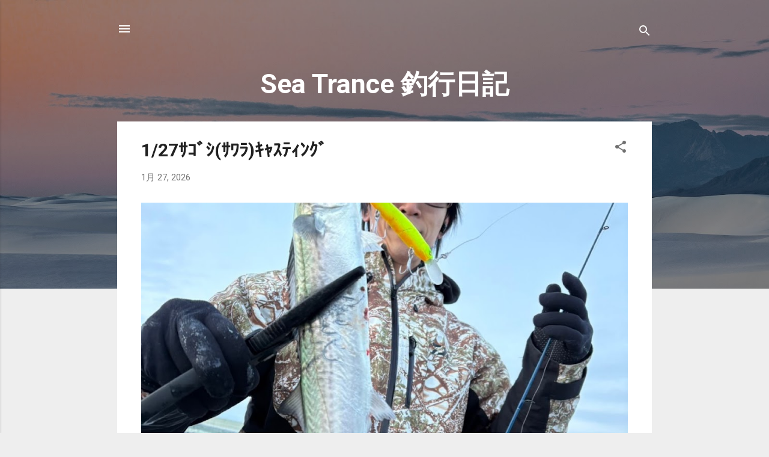

--- FILE ---
content_type: text/html; charset=UTF-8
request_url: https://sea-trance.blogspot.com/
body_size: 26566
content:
<!DOCTYPE html>
<html dir='ltr' lang='ja'>
<head>
<meta content='width=device-width, initial-scale=1' name='viewport'/>
<title>Sea Trance 釣行日記</title>
<meta content='text/html; charset=UTF-8' http-equiv='Content-Type'/>
<!-- Chrome, Firefox OS and Opera -->
<meta content='#eeeeee' name='theme-color'/>
<!-- Windows Phone -->
<meta content='#eeeeee' name='msapplication-navbutton-color'/>
<meta content='blogger' name='generator'/>
<link href='https://sea-trance.blogspot.com/favicon.ico' rel='icon' type='image/x-icon'/>
<link href='http://sea-trance.blogspot.com/' rel='canonical'/>
<link rel="alternate" type="application/atom+xml" title="Sea Trance 釣行日記 - Atom" href="https://sea-trance.blogspot.com/feeds/posts/default" />
<link rel="alternate" type="application/rss+xml" title="Sea Trance 釣行日記 - RSS" href="https://sea-trance.blogspot.com/feeds/posts/default?alt=rss" />
<link rel="service.post" type="application/atom+xml" title="Sea Trance 釣行日記 - Atom" href="https://www.blogger.com/feeds/3125300386930502984/posts/default" />
<link rel="me" href="https://www.blogger.com/profile/14238820897114919243" />
<!--Can't find substitution for tag [blog.ieCssRetrofitLinks]-->
<meta content='http://sea-trance.blogspot.com/' property='og:url'/>
<meta content='Sea Trance 釣行日記' property='og:title'/>
<meta content='' property='og:description'/>
<meta content='https://blogger.googleusercontent.com/img/b/R29vZ2xl/AVvXsEhTPtlgpu04mQKLnibIOkS835DJBXHiqBrBklPpL3vWD7LNael0wqHmOGOw3SkywOVMOm71PB0w5fFK9GQvLo790g5f_rTUU87jDMHqN_vTeBhHGZk9ZlLY28Y9et74agbioE-xkFBy8CXX3B6rdkvX5Ik-vBSFKKNcTeAUeMRPGq2FkvrVV6fkRNWAUG0/w1200-h630-p-k-no-nu/IMG_3095.jpeg' property='og:image'/>
<meta content='https://blogger.googleusercontent.com/img/b/R29vZ2xl/AVvXsEgzlanWuo-HD2X1YqaHz8ltKOUnAOn46fZkDghG04IEdHfXeuNBmPxZL64rMry8Tp53y6eaMd-bOA9BhaCnaSrm_71VewhxE2F-kz3xh_g0eeJylzsk7sC6ZtxoJNUwYfdTBtGjkzo5DWbrFa3FK1k-Apk_pBZGgm3rce5_WnivLLO8FhMvOI19SC38Toc/w1200-h630-p-k-no-nu/IMG_3073.jpeg' property='og:image'/>
<meta content='https://blogger.googleusercontent.com/img/b/R29vZ2xl/AVvXsEhDroUn1S4oZ40HoaqcmqWVD9LqoRwqgib0aC1PHZupUhSPsPEstwsyYs7MgCe8_klCseaCWmTbG1ZT250Fiy0qXzJg9KLINc4Cq3pbv-frEq3T0TKoNxpdGjZ3Q3sdVuPsy5n7XmfdYHoCLAKkTcqkp0SsTRze7yx4Q3cBflJ9GLaY82MFczUEoIU0rQk/w1200-h630-p-k-no-nu/IMG_3060.jpeg' property='og:image'/>
<meta content='https://blogger.googleusercontent.com/img/b/R29vZ2xl/AVvXsEgcp_AxpyngEMWcFetGObN3_7TixBftI4KJCGNB1h2jQwlHwo1Y8hYyp1Yb4PRaeIP5P8m8g8qEtQz9BdHgwQCH2KRTPMHF-TPg1aOLWs27Zl5uu2nqZHxhp30mm3f15eMmOn-WslXhclpwUwzF6ollaYdMzGQMSlOo5fCbTbOEzbfplDXaetRlJuQwTkc/w1200-h630-p-k-no-nu/IMG_3006.jpeg' property='og:image'/>
<meta content='https://blogger.googleusercontent.com/img/b/R29vZ2xl/AVvXsEiGWh0t63THm1-s2DdB2bjPJX2r1V-7CoKn10jlohErqeFJYrXho2ZGlyj9tE5a2wXyxIsl-VgLdnxkxePIREpdoPy_hjLoTFnqHDTDp9BcTGf1fECDM273QK_cc-LvYlAC-UPiJh0tOr9Wu3Td97IQbpbrgyDaACDHYAuv9y_yBwYwXqg3IGbK_MGqffU/w1200-h630-p-k-no-nu/IMG_2999.jpeg' property='og:image'/>
<meta content='https://blogger.googleusercontent.com/img/b/R29vZ2xl/AVvXsEgvzhFZg6putKvgRle8gDztHKAe8mLn6RQvj2TYLFN8qMf86vcpEW-Hupm1-ZtS4e8tA5N1tc-RwI2SNe1Y1rEyPbZoa3hCD0ZEaIYaO-QZljgFsf1YIldgJSzxjlcG3gzg_UFpyTNwmGaapt3ATtiGApgUW4NTz9i0SMzqrDVCj1Bf3Is5H7tsNsDxmTo/w1200-h630-p-k-no-nu/IMG_2982.jpeg' property='og:image'/>
<style type='text/css'>@font-face{font-family:'Roboto';font-style:italic;font-weight:300;font-stretch:100%;font-display:swap;src:url(//fonts.gstatic.com/s/roboto/v50/KFOKCnqEu92Fr1Mu53ZEC9_Vu3r1gIhOszmOClHrs6ljXfMMLt_QuAX-k3Yi128m0kN2.woff2)format('woff2');unicode-range:U+0460-052F,U+1C80-1C8A,U+20B4,U+2DE0-2DFF,U+A640-A69F,U+FE2E-FE2F;}@font-face{font-family:'Roboto';font-style:italic;font-weight:300;font-stretch:100%;font-display:swap;src:url(//fonts.gstatic.com/s/roboto/v50/KFOKCnqEu92Fr1Mu53ZEC9_Vu3r1gIhOszmOClHrs6ljXfMMLt_QuAz-k3Yi128m0kN2.woff2)format('woff2');unicode-range:U+0301,U+0400-045F,U+0490-0491,U+04B0-04B1,U+2116;}@font-face{font-family:'Roboto';font-style:italic;font-weight:300;font-stretch:100%;font-display:swap;src:url(//fonts.gstatic.com/s/roboto/v50/KFOKCnqEu92Fr1Mu53ZEC9_Vu3r1gIhOszmOClHrs6ljXfMMLt_QuAT-k3Yi128m0kN2.woff2)format('woff2');unicode-range:U+1F00-1FFF;}@font-face{font-family:'Roboto';font-style:italic;font-weight:300;font-stretch:100%;font-display:swap;src:url(//fonts.gstatic.com/s/roboto/v50/KFOKCnqEu92Fr1Mu53ZEC9_Vu3r1gIhOszmOClHrs6ljXfMMLt_QuAv-k3Yi128m0kN2.woff2)format('woff2');unicode-range:U+0370-0377,U+037A-037F,U+0384-038A,U+038C,U+038E-03A1,U+03A3-03FF;}@font-face{font-family:'Roboto';font-style:italic;font-weight:300;font-stretch:100%;font-display:swap;src:url(//fonts.gstatic.com/s/roboto/v50/KFOKCnqEu92Fr1Mu53ZEC9_Vu3r1gIhOszmOClHrs6ljXfMMLt_QuHT-k3Yi128m0kN2.woff2)format('woff2');unicode-range:U+0302-0303,U+0305,U+0307-0308,U+0310,U+0312,U+0315,U+031A,U+0326-0327,U+032C,U+032F-0330,U+0332-0333,U+0338,U+033A,U+0346,U+034D,U+0391-03A1,U+03A3-03A9,U+03B1-03C9,U+03D1,U+03D5-03D6,U+03F0-03F1,U+03F4-03F5,U+2016-2017,U+2034-2038,U+203C,U+2040,U+2043,U+2047,U+2050,U+2057,U+205F,U+2070-2071,U+2074-208E,U+2090-209C,U+20D0-20DC,U+20E1,U+20E5-20EF,U+2100-2112,U+2114-2115,U+2117-2121,U+2123-214F,U+2190,U+2192,U+2194-21AE,U+21B0-21E5,U+21F1-21F2,U+21F4-2211,U+2213-2214,U+2216-22FF,U+2308-230B,U+2310,U+2319,U+231C-2321,U+2336-237A,U+237C,U+2395,U+239B-23B7,U+23D0,U+23DC-23E1,U+2474-2475,U+25AF,U+25B3,U+25B7,U+25BD,U+25C1,U+25CA,U+25CC,U+25FB,U+266D-266F,U+27C0-27FF,U+2900-2AFF,U+2B0E-2B11,U+2B30-2B4C,U+2BFE,U+3030,U+FF5B,U+FF5D,U+1D400-1D7FF,U+1EE00-1EEFF;}@font-face{font-family:'Roboto';font-style:italic;font-weight:300;font-stretch:100%;font-display:swap;src:url(//fonts.gstatic.com/s/roboto/v50/KFOKCnqEu92Fr1Mu53ZEC9_Vu3r1gIhOszmOClHrs6ljXfMMLt_QuGb-k3Yi128m0kN2.woff2)format('woff2');unicode-range:U+0001-000C,U+000E-001F,U+007F-009F,U+20DD-20E0,U+20E2-20E4,U+2150-218F,U+2190,U+2192,U+2194-2199,U+21AF,U+21E6-21F0,U+21F3,U+2218-2219,U+2299,U+22C4-22C6,U+2300-243F,U+2440-244A,U+2460-24FF,U+25A0-27BF,U+2800-28FF,U+2921-2922,U+2981,U+29BF,U+29EB,U+2B00-2BFF,U+4DC0-4DFF,U+FFF9-FFFB,U+10140-1018E,U+10190-1019C,U+101A0,U+101D0-101FD,U+102E0-102FB,U+10E60-10E7E,U+1D2C0-1D2D3,U+1D2E0-1D37F,U+1F000-1F0FF,U+1F100-1F1AD,U+1F1E6-1F1FF,U+1F30D-1F30F,U+1F315,U+1F31C,U+1F31E,U+1F320-1F32C,U+1F336,U+1F378,U+1F37D,U+1F382,U+1F393-1F39F,U+1F3A7-1F3A8,U+1F3AC-1F3AF,U+1F3C2,U+1F3C4-1F3C6,U+1F3CA-1F3CE,U+1F3D4-1F3E0,U+1F3ED,U+1F3F1-1F3F3,U+1F3F5-1F3F7,U+1F408,U+1F415,U+1F41F,U+1F426,U+1F43F,U+1F441-1F442,U+1F444,U+1F446-1F449,U+1F44C-1F44E,U+1F453,U+1F46A,U+1F47D,U+1F4A3,U+1F4B0,U+1F4B3,U+1F4B9,U+1F4BB,U+1F4BF,U+1F4C8-1F4CB,U+1F4D6,U+1F4DA,U+1F4DF,U+1F4E3-1F4E6,U+1F4EA-1F4ED,U+1F4F7,U+1F4F9-1F4FB,U+1F4FD-1F4FE,U+1F503,U+1F507-1F50B,U+1F50D,U+1F512-1F513,U+1F53E-1F54A,U+1F54F-1F5FA,U+1F610,U+1F650-1F67F,U+1F687,U+1F68D,U+1F691,U+1F694,U+1F698,U+1F6AD,U+1F6B2,U+1F6B9-1F6BA,U+1F6BC,U+1F6C6-1F6CF,U+1F6D3-1F6D7,U+1F6E0-1F6EA,U+1F6F0-1F6F3,U+1F6F7-1F6FC,U+1F700-1F7FF,U+1F800-1F80B,U+1F810-1F847,U+1F850-1F859,U+1F860-1F887,U+1F890-1F8AD,U+1F8B0-1F8BB,U+1F8C0-1F8C1,U+1F900-1F90B,U+1F93B,U+1F946,U+1F984,U+1F996,U+1F9E9,U+1FA00-1FA6F,U+1FA70-1FA7C,U+1FA80-1FA89,U+1FA8F-1FAC6,U+1FACE-1FADC,U+1FADF-1FAE9,U+1FAF0-1FAF8,U+1FB00-1FBFF;}@font-face{font-family:'Roboto';font-style:italic;font-weight:300;font-stretch:100%;font-display:swap;src:url(//fonts.gstatic.com/s/roboto/v50/KFOKCnqEu92Fr1Mu53ZEC9_Vu3r1gIhOszmOClHrs6ljXfMMLt_QuAf-k3Yi128m0kN2.woff2)format('woff2');unicode-range:U+0102-0103,U+0110-0111,U+0128-0129,U+0168-0169,U+01A0-01A1,U+01AF-01B0,U+0300-0301,U+0303-0304,U+0308-0309,U+0323,U+0329,U+1EA0-1EF9,U+20AB;}@font-face{font-family:'Roboto';font-style:italic;font-weight:300;font-stretch:100%;font-display:swap;src:url(//fonts.gstatic.com/s/roboto/v50/KFOKCnqEu92Fr1Mu53ZEC9_Vu3r1gIhOszmOClHrs6ljXfMMLt_QuAb-k3Yi128m0kN2.woff2)format('woff2');unicode-range:U+0100-02BA,U+02BD-02C5,U+02C7-02CC,U+02CE-02D7,U+02DD-02FF,U+0304,U+0308,U+0329,U+1D00-1DBF,U+1E00-1E9F,U+1EF2-1EFF,U+2020,U+20A0-20AB,U+20AD-20C0,U+2113,U+2C60-2C7F,U+A720-A7FF;}@font-face{font-family:'Roboto';font-style:italic;font-weight:300;font-stretch:100%;font-display:swap;src:url(//fonts.gstatic.com/s/roboto/v50/KFOKCnqEu92Fr1Mu53ZEC9_Vu3r1gIhOszmOClHrs6ljXfMMLt_QuAj-k3Yi128m0g.woff2)format('woff2');unicode-range:U+0000-00FF,U+0131,U+0152-0153,U+02BB-02BC,U+02C6,U+02DA,U+02DC,U+0304,U+0308,U+0329,U+2000-206F,U+20AC,U+2122,U+2191,U+2193,U+2212,U+2215,U+FEFF,U+FFFD;}@font-face{font-family:'Roboto';font-style:normal;font-weight:400;font-stretch:100%;font-display:swap;src:url(//fonts.gstatic.com/s/roboto/v50/KFO7CnqEu92Fr1ME7kSn66aGLdTylUAMa3GUBHMdazTgWw.woff2)format('woff2');unicode-range:U+0460-052F,U+1C80-1C8A,U+20B4,U+2DE0-2DFF,U+A640-A69F,U+FE2E-FE2F;}@font-face{font-family:'Roboto';font-style:normal;font-weight:400;font-stretch:100%;font-display:swap;src:url(//fonts.gstatic.com/s/roboto/v50/KFO7CnqEu92Fr1ME7kSn66aGLdTylUAMa3iUBHMdazTgWw.woff2)format('woff2');unicode-range:U+0301,U+0400-045F,U+0490-0491,U+04B0-04B1,U+2116;}@font-face{font-family:'Roboto';font-style:normal;font-weight:400;font-stretch:100%;font-display:swap;src:url(//fonts.gstatic.com/s/roboto/v50/KFO7CnqEu92Fr1ME7kSn66aGLdTylUAMa3CUBHMdazTgWw.woff2)format('woff2');unicode-range:U+1F00-1FFF;}@font-face{font-family:'Roboto';font-style:normal;font-weight:400;font-stretch:100%;font-display:swap;src:url(//fonts.gstatic.com/s/roboto/v50/KFO7CnqEu92Fr1ME7kSn66aGLdTylUAMa3-UBHMdazTgWw.woff2)format('woff2');unicode-range:U+0370-0377,U+037A-037F,U+0384-038A,U+038C,U+038E-03A1,U+03A3-03FF;}@font-face{font-family:'Roboto';font-style:normal;font-weight:400;font-stretch:100%;font-display:swap;src:url(//fonts.gstatic.com/s/roboto/v50/KFO7CnqEu92Fr1ME7kSn66aGLdTylUAMawCUBHMdazTgWw.woff2)format('woff2');unicode-range:U+0302-0303,U+0305,U+0307-0308,U+0310,U+0312,U+0315,U+031A,U+0326-0327,U+032C,U+032F-0330,U+0332-0333,U+0338,U+033A,U+0346,U+034D,U+0391-03A1,U+03A3-03A9,U+03B1-03C9,U+03D1,U+03D5-03D6,U+03F0-03F1,U+03F4-03F5,U+2016-2017,U+2034-2038,U+203C,U+2040,U+2043,U+2047,U+2050,U+2057,U+205F,U+2070-2071,U+2074-208E,U+2090-209C,U+20D0-20DC,U+20E1,U+20E5-20EF,U+2100-2112,U+2114-2115,U+2117-2121,U+2123-214F,U+2190,U+2192,U+2194-21AE,U+21B0-21E5,U+21F1-21F2,U+21F4-2211,U+2213-2214,U+2216-22FF,U+2308-230B,U+2310,U+2319,U+231C-2321,U+2336-237A,U+237C,U+2395,U+239B-23B7,U+23D0,U+23DC-23E1,U+2474-2475,U+25AF,U+25B3,U+25B7,U+25BD,U+25C1,U+25CA,U+25CC,U+25FB,U+266D-266F,U+27C0-27FF,U+2900-2AFF,U+2B0E-2B11,U+2B30-2B4C,U+2BFE,U+3030,U+FF5B,U+FF5D,U+1D400-1D7FF,U+1EE00-1EEFF;}@font-face{font-family:'Roboto';font-style:normal;font-weight:400;font-stretch:100%;font-display:swap;src:url(//fonts.gstatic.com/s/roboto/v50/KFO7CnqEu92Fr1ME7kSn66aGLdTylUAMaxKUBHMdazTgWw.woff2)format('woff2');unicode-range:U+0001-000C,U+000E-001F,U+007F-009F,U+20DD-20E0,U+20E2-20E4,U+2150-218F,U+2190,U+2192,U+2194-2199,U+21AF,U+21E6-21F0,U+21F3,U+2218-2219,U+2299,U+22C4-22C6,U+2300-243F,U+2440-244A,U+2460-24FF,U+25A0-27BF,U+2800-28FF,U+2921-2922,U+2981,U+29BF,U+29EB,U+2B00-2BFF,U+4DC0-4DFF,U+FFF9-FFFB,U+10140-1018E,U+10190-1019C,U+101A0,U+101D0-101FD,U+102E0-102FB,U+10E60-10E7E,U+1D2C0-1D2D3,U+1D2E0-1D37F,U+1F000-1F0FF,U+1F100-1F1AD,U+1F1E6-1F1FF,U+1F30D-1F30F,U+1F315,U+1F31C,U+1F31E,U+1F320-1F32C,U+1F336,U+1F378,U+1F37D,U+1F382,U+1F393-1F39F,U+1F3A7-1F3A8,U+1F3AC-1F3AF,U+1F3C2,U+1F3C4-1F3C6,U+1F3CA-1F3CE,U+1F3D4-1F3E0,U+1F3ED,U+1F3F1-1F3F3,U+1F3F5-1F3F7,U+1F408,U+1F415,U+1F41F,U+1F426,U+1F43F,U+1F441-1F442,U+1F444,U+1F446-1F449,U+1F44C-1F44E,U+1F453,U+1F46A,U+1F47D,U+1F4A3,U+1F4B0,U+1F4B3,U+1F4B9,U+1F4BB,U+1F4BF,U+1F4C8-1F4CB,U+1F4D6,U+1F4DA,U+1F4DF,U+1F4E3-1F4E6,U+1F4EA-1F4ED,U+1F4F7,U+1F4F9-1F4FB,U+1F4FD-1F4FE,U+1F503,U+1F507-1F50B,U+1F50D,U+1F512-1F513,U+1F53E-1F54A,U+1F54F-1F5FA,U+1F610,U+1F650-1F67F,U+1F687,U+1F68D,U+1F691,U+1F694,U+1F698,U+1F6AD,U+1F6B2,U+1F6B9-1F6BA,U+1F6BC,U+1F6C6-1F6CF,U+1F6D3-1F6D7,U+1F6E0-1F6EA,U+1F6F0-1F6F3,U+1F6F7-1F6FC,U+1F700-1F7FF,U+1F800-1F80B,U+1F810-1F847,U+1F850-1F859,U+1F860-1F887,U+1F890-1F8AD,U+1F8B0-1F8BB,U+1F8C0-1F8C1,U+1F900-1F90B,U+1F93B,U+1F946,U+1F984,U+1F996,U+1F9E9,U+1FA00-1FA6F,U+1FA70-1FA7C,U+1FA80-1FA89,U+1FA8F-1FAC6,U+1FACE-1FADC,U+1FADF-1FAE9,U+1FAF0-1FAF8,U+1FB00-1FBFF;}@font-face{font-family:'Roboto';font-style:normal;font-weight:400;font-stretch:100%;font-display:swap;src:url(//fonts.gstatic.com/s/roboto/v50/KFO7CnqEu92Fr1ME7kSn66aGLdTylUAMa3OUBHMdazTgWw.woff2)format('woff2');unicode-range:U+0102-0103,U+0110-0111,U+0128-0129,U+0168-0169,U+01A0-01A1,U+01AF-01B0,U+0300-0301,U+0303-0304,U+0308-0309,U+0323,U+0329,U+1EA0-1EF9,U+20AB;}@font-face{font-family:'Roboto';font-style:normal;font-weight:400;font-stretch:100%;font-display:swap;src:url(//fonts.gstatic.com/s/roboto/v50/KFO7CnqEu92Fr1ME7kSn66aGLdTylUAMa3KUBHMdazTgWw.woff2)format('woff2');unicode-range:U+0100-02BA,U+02BD-02C5,U+02C7-02CC,U+02CE-02D7,U+02DD-02FF,U+0304,U+0308,U+0329,U+1D00-1DBF,U+1E00-1E9F,U+1EF2-1EFF,U+2020,U+20A0-20AB,U+20AD-20C0,U+2113,U+2C60-2C7F,U+A720-A7FF;}@font-face{font-family:'Roboto';font-style:normal;font-weight:400;font-stretch:100%;font-display:swap;src:url(//fonts.gstatic.com/s/roboto/v50/KFO7CnqEu92Fr1ME7kSn66aGLdTylUAMa3yUBHMdazQ.woff2)format('woff2');unicode-range:U+0000-00FF,U+0131,U+0152-0153,U+02BB-02BC,U+02C6,U+02DA,U+02DC,U+0304,U+0308,U+0329,U+2000-206F,U+20AC,U+2122,U+2191,U+2193,U+2212,U+2215,U+FEFF,U+FFFD;}@font-face{font-family:'Roboto';font-style:normal;font-weight:700;font-stretch:100%;font-display:swap;src:url(//fonts.gstatic.com/s/roboto/v50/KFO7CnqEu92Fr1ME7kSn66aGLdTylUAMa3GUBHMdazTgWw.woff2)format('woff2');unicode-range:U+0460-052F,U+1C80-1C8A,U+20B4,U+2DE0-2DFF,U+A640-A69F,U+FE2E-FE2F;}@font-face{font-family:'Roboto';font-style:normal;font-weight:700;font-stretch:100%;font-display:swap;src:url(//fonts.gstatic.com/s/roboto/v50/KFO7CnqEu92Fr1ME7kSn66aGLdTylUAMa3iUBHMdazTgWw.woff2)format('woff2');unicode-range:U+0301,U+0400-045F,U+0490-0491,U+04B0-04B1,U+2116;}@font-face{font-family:'Roboto';font-style:normal;font-weight:700;font-stretch:100%;font-display:swap;src:url(//fonts.gstatic.com/s/roboto/v50/KFO7CnqEu92Fr1ME7kSn66aGLdTylUAMa3CUBHMdazTgWw.woff2)format('woff2');unicode-range:U+1F00-1FFF;}@font-face{font-family:'Roboto';font-style:normal;font-weight:700;font-stretch:100%;font-display:swap;src:url(//fonts.gstatic.com/s/roboto/v50/KFO7CnqEu92Fr1ME7kSn66aGLdTylUAMa3-UBHMdazTgWw.woff2)format('woff2');unicode-range:U+0370-0377,U+037A-037F,U+0384-038A,U+038C,U+038E-03A1,U+03A3-03FF;}@font-face{font-family:'Roboto';font-style:normal;font-weight:700;font-stretch:100%;font-display:swap;src:url(//fonts.gstatic.com/s/roboto/v50/KFO7CnqEu92Fr1ME7kSn66aGLdTylUAMawCUBHMdazTgWw.woff2)format('woff2');unicode-range:U+0302-0303,U+0305,U+0307-0308,U+0310,U+0312,U+0315,U+031A,U+0326-0327,U+032C,U+032F-0330,U+0332-0333,U+0338,U+033A,U+0346,U+034D,U+0391-03A1,U+03A3-03A9,U+03B1-03C9,U+03D1,U+03D5-03D6,U+03F0-03F1,U+03F4-03F5,U+2016-2017,U+2034-2038,U+203C,U+2040,U+2043,U+2047,U+2050,U+2057,U+205F,U+2070-2071,U+2074-208E,U+2090-209C,U+20D0-20DC,U+20E1,U+20E5-20EF,U+2100-2112,U+2114-2115,U+2117-2121,U+2123-214F,U+2190,U+2192,U+2194-21AE,U+21B0-21E5,U+21F1-21F2,U+21F4-2211,U+2213-2214,U+2216-22FF,U+2308-230B,U+2310,U+2319,U+231C-2321,U+2336-237A,U+237C,U+2395,U+239B-23B7,U+23D0,U+23DC-23E1,U+2474-2475,U+25AF,U+25B3,U+25B7,U+25BD,U+25C1,U+25CA,U+25CC,U+25FB,U+266D-266F,U+27C0-27FF,U+2900-2AFF,U+2B0E-2B11,U+2B30-2B4C,U+2BFE,U+3030,U+FF5B,U+FF5D,U+1D400-1D7FF,U+1EE00-1EEFF;}@font-face{font-family:'Roboto';font-style:normal;font-weight:700;font-stretch:100%;font-display:swap;src:url(//fonts.gstatic.com/s/roboto/v50/KFO7CnqEu92Fr1ME7kSn66aGLdTylUAMaxKUBHMdazTgWw.woff2)format('woff2');unicode-range:U+0001-000C,U+000E-001F,U+007F-009F,U+20DD-20E0,U+20E2-20E4,U+2150-218F,U+2190,U+2192,U+2194-2199,U+21AF,U+21E6-21F0,U+21F3,U+2218-2219,U+2299,U+22C4-22C6,U+2300-243F,U+2440-244A,U+2460-24FF,U+25A0-27BF,U+2800-28FF,U+2921-2922,U+2981,U+29BF,U+29EB,U+2B00-2BFF,U+4DC0-4DFF,U+FFF9-FFFB,U+10140-1018E,U+10190-1019C,U+101A0,U+101D0-101FD,U+102E0-102FB,U+10E60-10E7E,U+1D2C0-1D2D3,U+1D2E0-1D37F,U+1F000-1F0FF,U+1F100-1F1AD,U+1F1E6-1F1FF,U+1F30D-1F30F,U+1F315,U+1F31C,U+1F31E,U+1F320-1F32C,U+1F336,U+1F378,U+1F37D,U+1F382,U+1F393-1F39F,U+1F3A7-1F3A8,U+1F3AC-1F3AF,U+1F3C2,U+1F3C4-1F3C6,U+1F3CA-1F3CE,U+1F3D4-1F3E0,U+1F3ED,U+1F3F1-1F3F3,U+1F3F5-1F3F7,U+1F408,U+1F415,U+1F41F,U+1F426,U+1F43F,U+1F441-1F442,U+1F444,U+1F446-1F449,U+1F44C-1F44E,U+1F453,U+1F46A,U+1F47D,U+1F4A3,U+1F4B0,U+1F4B3,U+1F4B9,U+1F4BB,U+1F4BF,U+1F4C8-1F4CB,U+1F4D6,U+1F4DA,U+1F4DF,U+1F4E3-1F4E6,U+1F4EA-1F4ED,U+1F4F7,U+1F4F9-1F4FB,U+1F4FD-1F4FE,U+1F503,U+1F507-1F50B,U+1F50D,U+1F512-1F513,U+1F53E-1F54A,U+1F54F-1F5FA,U+1F610,U+1F650-1F67F,U+1F687,U+1F68D,U+1F691,U+1F694,U+1F698,U+1F6AD,U+1F6B2,U+1F6B9-1F6BA,U+1F6BC,U+1F6C6-1F6CF,U+1F6D3-1F6D7,U+1F6E0-1F6EA,U+1F6F0-1F6F3,U+1F6F7-1F6FC,U+1F700-1F7FF,U+1F800-1F80B,U+1F810-1F847,U+1F850-1F859,U+1F860-1F887,U+1F890-1F8AD,U+1F8B0-1F8BB,U+1F8C0-1F8C1,U+1F900-1F90B,U+1F93B,U+1F946,U+1F984,U+1F996,U+1F9E9,U+1FA00-1FA6F,U+1FA70-1FA7C,U+1FA80-1FA89,U+1FA8F-1FAC6,U+1FACE-1FADC,U+1FADF-1FAE9,U+1FAF0-1FAF8,U+1FB00-1FBFF;}@font-face{font-family:'Roboto';font-style:normal;font-weight:700;font-stretch:100%;font-display:swap;src:url(//fonts.gstatic.com/s/roboto/v50/KFO7CnqEu92Fr1ME7kSn66aGLdTylUAMa3OUBHMdazTgWw.woff2)format('woff2');unicode-range:U+0102-0103,U+0110-0111,U+0128-0129,U+0168-0169,U+01A0-01A1,U+01AF-01B0,U+0300-0301,U+0303-0304,U+0308-0309,U+0323,U+0329,U+1EA0-1EF9,U+20AB;}@font-face{font-family:'Roboto';font-style:normal;font-weight:700;font-stretch:100%;font-display:swap;src:url(//fonts.gstatic.com/s/roboto/v50/KFO7CnqEu92Fr1ME7kSn66aGLdTylUAMa3KUBHMdazTgWw.woff2)format('woff2');unicode-range:U+0100-02BA,U+02BD-02C5,U+02C7-02CC,U+02CE-02D7,U+02DD-02FF,U+0304,U+0308,U+0329,U+1D00-1DBF,U+1E00-1E9F,U+1EF2-1EFF,U+2020,U+20A0-20AB,U+20AD-20C0,U+2113,U+2C60-2C7F,U+A720-A7FF;}@font-face{font-family:'Roboto';font-style:normal;font-weight:700;font-stretch:100%;font-display:swap;src:url(//fonts.gstatic.com/s/roboto/v50/KFO7CnqEu92Fr1ME7kSn66aGLdTylUAMa3yUBHMdazQ.woff2)format('woff2');unicode-range:U+0000-00FF,U+0131,U+0152-0153,U+02BB-02BC,U+02C6,U+02DA,U+02DC,U+0304,U+0308,U+0329,U+2000-206F,U+20AC,U+2122,U+2191,U+2193,U+2212,U+2215,U+FEFF,U+FFFD;}</style>
<style id='page-skin-1' type='text/css'><!--
/*! normalize.css v3.0.1 | MIT License | git.io/normalize */html{font-family:sans-serif;-ms-text-size-adjust:100%;-webkit-text-size-adjust:100%}body{margin:0}article,aside,details,figcaption,figure,footer,header,hgroup,main,nav,section,summary{display:block}audio,canvas,progress,video{display:inline-block;vertical-align:baseline}audio:not([controls]){display:none;height:0}[hidden],template{display:none}a{background:transparent}a:active,a:hover{outline:0}abbr[title]{border-bottom:1px dotted}b,strong{font-weight:bold}dfn{font-style:italic}h1{font-size:2em;margin:.67em 0}mark{background:#ff0;color:#000}small{font-size:80%}sub,sup{font-size:75%;line-height:0;position:relative;vertical-align:baseline}sup{top:-0.5em}sub{bottom:-0.25em}img{border:0}svg:not(:root){overflow:hidden}figure{margin:1em 40px}hr{-moz-box-sizing:content-box;box-sizing:content-box;height:0}pre{overflow:auto}code,kbd,pre,samp{font-family:monospace,monospace;font-size:1em}button,input,optgroup,select,textarea{color:inherit;font:inherit;margin:0}button{overflow:visible}button,select{text-transform:none}button,html input[type="button"],input[type="reset"],input[type="submit"]{-webkit-appearance:button;cursor:pointer}button[disabled],html input[disabled]{cursor:default}button::-moz-focus-inner,input::-moz-focus-inner{border:0;padding:0}input{line-height:normal}input[type="checkbox"],input[type="radio"]{box-sizing:border-box;padding:0}input[type="number"]::-webkit-inner-spin-button,input[type="number"]::-webkit-outer-spin-button{height:auto}input[type="search"]{-webkit-appearance:textfield;-moz-box-sizing:content-box;-webkit-box-sizing:content-box;box-sizing:content-box}input[type="search"]::-webkit-search-cancel-button,input[type="search"]::-webkit-search-decoration{-webkit-appearance:none}fieldset{border:1px solid #c0c0c0;margin:0 2px;padding:.35em .625em .75em}legend{border:0;padding:0}textarea{overflow:auto}optgroup{font-weight:bold}table{border-collapse:collapse;border-spacing:0}td,th{padding:0}
/*!************************************************
* Blogger Template Style
* Name: Contempo
**************************************************/
body{
overflow-wrap:break-word;
word-break:break-word;
word-wrap:break-word
}
.hidden{
display:none
}
.invisible{
visibility:hidden
}
.container::after,.float-container::after{
clear:both;
content:"";
display:table
}
.clearboth{
clear:both
}
#comments .comment .comment-actions,.subscribe-popup .FollowByEmail .follow-by-email-submit,.widget.Profile .profile-link,.widget.Profile .profile-link.visit-profile{
background:0 0;
border:0;
box-shadow:none;
color:#2196f3;
cursor:pointer;
font-size:14px;
font-weight:700;
outline:0;
text-decoration:none;
text-transform:uppercase;
width:auto
}
.dim-overlay{
background-color:rgba(0,0,0,.54);
height:100vh;
left:0;
position:fixed;
top:0;
width:100%
}
#sharing-dim-overlay{
background-color:transparent
}
input::-ms-clear{
display:none
}
.blogger-logo,.svg-icon-24.blogger-logo{
fill:#ff9800;
opacity:1
}
.loading-spinner-large{
-webkit-animation:mspin-rotate 1.568s infinite linear;
animation:mspin-rotate 1.568s infinite linear;
height:48px;
overflow:hidden;
position:absolute;
width:48px;
z-index:200
}
.loading-spinner-large>div{
-webkit-animation:mspin-revrot 5332ms infinite steps(4);
animation:mspin-revrot 5332ms infinite steps(4)
}
.loading-spinner-large>div>div{
-webkit-animation:mspin-singlecolor-large-film 1333ms infinite steps(81);
animation:mspin-singlecolor-large-film 1333ms infinite steps(81);
background-size:100%;
height:48px;
width:3888px
}
.mspin-black-large>div>div,.mspin-grey_54-large>div>div{
background-image:url(https://www.blogblog.com/indie/mspin_black_large.svg)
}
.mspin-white-large>div>div{
background-image:url(https://www.blogblog.com/indie/mspin_white_large.svg)
}
.mspin-grey_54-large{
opacity:.54
}
@-webkit-keyframes mspin-singlecolor-large-film{
from{
-webkit-transform:translateX(0);
transform:translateX(0)
}
to{
-webkit-transform:translateX(-3888px);
transform:translateX(-3888px)
}
}
@keyframes mspin-singlecolor-large-film{
from{
-webkit-transform:translateX(0);
transform:translateX(0)
}
to{
-webkit-transform:translateX(-3888px);
transform:translateX(-3888px)
}
}
@-webkit-keyframes mspin-rotate{
from{
-webkit-transform:rotate(0);
transform:rotate(0)
}
to{
-webkit-transform:rotate(360deg);
transform:rotate(360deg)
}
}
@keyframes mspin-rotate{
from{
-webkit-transform:rotate(0);
transform:rotate(0)
}
to{
-webkit-transform:rotate(360deg);
transform:rotate(360deg)
}
}
@-webkit-keyframes mspin-revrot{
from{
-webkit-transform:rotate(0);
transform:rotate(0)
}
to{
-webkit-transform:rotate(-360deg);
transform:rotate(-360deg)
}
}
@keyframes mspin-revrot{
from{
-webkit-transform:rotate(0);
transform:rotate(0)
}
to{
-webkit-transform:rotate(-360deg);
transform:rotate(-360deg)
}
}
.skip-navigation{
background-color:#fff;
box-sizing:border-box;
color:#000;
display:block;
height:0;
left:0;
line-height:50px;
overflow:hidden;
padding-top:0;
position:fixed;
text-align:center;
top:0;
-webkit-transition:box-shadow .3s,height .3s,padding-top .3s;
transition:box-shadow .3s,height .3s,padding-top .3s;
width:100%;
z-index:900
}
.skip-navigation:focus{
box-shadow:0 4px 5px 0 rgba(0,0,0,.14),0 1px 10px 0 rgba(0,0,0,.12),0 2px 4px -1px rgba(0,0,0,.2);
height:50px
}
#main{
outline:0
}
.main-heading{
position:absolute;
clip:rect(1px,1px,1px,1px);
padding:0;
border:0;
height:1px;
width:1px;
overflow:hidden
}
.Attribution{
margin-top:1em;
text-align:center
}
.Attribution .blogger img,.Attribution .blogger svg{
vertical-align:bottom
}
.Attribution .blogger img{
margin-right:.5em
}
.Attribution div{
line-height:24px;
margin-top:.5em
}
.Attribution .copyright,.Attribution .image-attribution{
font-size:.7em;
margin-top:1.5em
}
.BLOG_mobile_video_class{
display:none
}
.bg-photo{
background-attachment:scroll!important
}
body .CSS_LIGHTBOX{
z-index:900
}
.extendable .show-less,.extendable .show-more{
border-color:#2196f3;
color:#2196f3;
margin-top:8px
}
.extendable .show-less.hidden,.extendable .show-more.hidden{
display:none
}
.inline-ad{
display:none;
max-width:100%;
overflow:hidden
}
.adsbygoogle{
display:block
}
#cookieChoiceInfo{
bottom:0;
top:auto
}
iframe.b-hbp-video{
border:0
}
.post-body img{
max-width:100%
}
.post-body iframe{
max-width:100%
}
.post-body a[imageanchor="1"]{
display:inline-block
}
.byline{
margin-right:1em
}
.byline:last-child{
margin-right:0
}
.link-copied-dialog{
max-width:520px;
outline:0
}
.link-copied-dialog .modal-dialog-buttons{
margin-top:8px
}
.link-copied-dialog .goog-buttonset-default{
background:0 0;
border:0
}
.link-copied-dialog .goog-buttonset-default:focus{
outline:0
}
.paging-control-container{
margin-bottom:16px
}
.paging-control-container .paging-control{
display:inline-block
}
.paging-control-container .comment-range-text::after,.paging-control-container .paging-control{
color:#2196f3
}
.paging-control-container .comment-range-text,.paging-control-container .paging-control{
margin-right:8px
}
.paging-control-container .comment-range-text::after,.paging-control-container .paging-control::after{
content:"\b7";
cursor:default;
padding-left:8px;
pointer-events:none
}
.paging-control-container .comment-range-text:last-child::after,.paging-control-container .paging-control:last-child::after{
content:none
}
.byline.reactions iframe{
height:20px
}
.b-notification{
color:#000;
background-color:#fff;
border-bottom:solid 1px #000;
box-sizing:border-box;
padding:16px 32px;
text-align:center
}
.b-notification.visible{
-webkit-transition:margin-top .3s cubic-bezier(.4,0,.2,1);
transition:margin-top .3s cubic-bezier(.4,0,.2,1)
}
.b-notification.invisible{
position:absolute
}
.b-notification-close{
position:absolute;
right:8px;
top:8px
}
.no-posts-message{
line-height:40px;
text-align:center
}
@media screen and (max-width:800px){
body.item-view .post-body a[imageanchor="1"][style*="float: left;"],body.item-view .post-body a[imageanchor="1"][style*="float: right;"]{
float:none!important;
clear:none!important
}
body.item-view .post-body a[imageanchor="1"] img{
display:block;
height:auto;
margin:0 auto
}
body.item-view .post-body>.separator:first-child>a[imageanchor="1"]:first-child{
margin-top:20px
}
.post-body a[imageanchor]{
display:block
}
body.item-view .post-body a[imageanchor="1"]{
margin-left:0!important;
margin-right:0!important
}
body.item-view .post-body a[imageanchor="1"]+a[imageanchor="1"]{
margin-top:16px
}
}
.item-control{
display:none
}
#comments{
border-top:1px dashed rgba(0,0,0,.54);
margin-top:20px;
padding:20px
}
#comments .comment-thread ol{
margin:0;
padding-left:0;
padding-left:0
}
#comments .comment .comment-replybox-single,#comments .comment-thread .comment-replies{
margin-left:60px
}
#comments .comment-thread .thread-count{
display:none
}
#comments .comment{
list-style-type:none;
padding:0 0 30px;
position:relative
}
#comments .comment .comment{
padding-bottom:8px
}
.comment .avatar-image-container{
position:absolute
}
.comment .avatar-image-container img{
border-radius:50%
}
.avatar-image-container svg,.comment .avatar-image-container .avatar-icon{
border-radius:50%;
border:solid 1px #707070;
box-sizing:border-box;
fill:#707070;
height:35px;
margin:0;
padding:7px;
width:35px
}
.comment .comment-block{
margin-top:10px;
margin-left:60px;
padding-bottom:0
}
#comments .comment-author-header-wrapper{
margin-left:40px
}
#comments .comment .thread-expanded .comment-block{
padding-bottom:20px
}
#comments .comment .comment-header .user,#comments .comment .comment-header .user a{
color:#212121;
font-style:normal;
font-weight:700
}
#comments .comment .comment-actions{
bottom:0;
margin-bottom:15px;
position:absolute
}
#comments .comment .comment-actions>*{
margin-right:8px
}
#comments .comment .comment-header .datetime{
bottom:0;
color:rgba(33,33,33,.54);
display:inline-block;
font-size:13px;
font-style:italic;
margin-left:8px
}
#comments .comment .comment-footer .comment-timestamp a,#comments .comment .comment-header .datetime a{
color:rgba(33,33,33,.54)
}
#comments .comment .comment-content,.comment .comment-body{
margin-top:12px;
word-break:break-word
}
.comment-body{
margin-bottom:12px
}
#comments.embed[data-num-comments="0"]{
border:0;
margin-top:0;
padding-top:0
}
#comments.embed[data-num-comments="0"] #comment-post-message,#comments.embed[data-num-comments="0"] div.comment-form>p,#comments.embed[data-num-comments="0"] p.comment-footer{
display:none
}
#comment-editor-src{
display:none
}
.comments .comments-content .loadmore.loaded{
max-height:0;
opacity:0;
overflow:hidden
}
.extendable .remaining-items{
height:0;
overflow:hidden;
-webkit-transition:height .3s cubic-bezier(.4,0,.2,1);
transition:height .3s cubic-bezier(.4,0,.2,1)
}
.extendable .remaining-items.expanded{
height:auto
}
.svg-icon-24,.svg-icon-24-button{
cursor:pointer;
height:24px;
width:24px;
min-width:24px
}
.touch-icon{
margin:-12px;
padding:12px
}
.touch-icon:active,.touch-icon:focus{
background-color:rgba(153,153,153,.4);
border-radius:50%
}
svg:not(:root).touch-icon{
overflow:visible
}
html[dir=rtl] .rtl-reversible-icon{
-webkit-transform:scaleX(-1);
-ms-transform:scaleX(-1);
transform:scaleX(-1)
}
.svg-icon-24-button,.touch-icon-button{
background:0 0;
border:0;
margin:0;
outline:0;
padding:0
}
.touch-icon-button .touch-icon:active,.touch-icon-button .touch-icon:focus{
background-color:transparent
}
.touch-icon-button:active .touch-icon,.touch-icon-button:focus .touch-icon{
background-color:rgba(153,153,153,.4);
border-radius:50%
}
.Profile .default-avatar-wrapper .avatar-icon{
border-radius:50%;
border:solid 1px #707070;
box-sizing:border-box;
fill:#707070;
margin:0
}
.Profile .individual .default-avatar-wrapper .avatar-icon{
padding:25px
}
.Profile .individual .avatar-icon,.Profile .individual .profile-img{
height:120px;
width:120px
}
.Profile .team .default-avatar-wrapper .avatar-icon{
padding:8px
}
.Profile .team .avatar-icon,.Profile .team .default-avatar-wrapper,.Profile .team .profile-img{
height:40px;
width:40px
}
.snippet-container{
margin:0;
position:relative;
overflow:hidden
}
.snippet-fade{
bottom:0;
box-sizing:border-box;
position:absolute;
width:96px
}
.snippet-fade{
right:0
}
.snippet-fade:after{
content:"\2026"
}
.snippet-fade:after{
float:right
}
.post-bottom{
-webkit-box-align:center;
-webkit-align-items:center;
-ms-flex-align:center;
align-items:center;
display:-webkit-box;
display:-webkit-flex;
display:-ms-flexbox;
display:flex;
-webkit-flex-wrap:wrap;
-ms-flex-wrap:wrap;
flex-wrap:wrap
}
.post-footer{
-webkit-box-flex:1;
-webkit-flex:1 1 auto;
-ms-flex:1 1 auto;
flex:1 1 auto;
-webkit-flex-wrap:wrap;
-ms-flex-wrap:wrap;
flex-wrap:wrap;
-webkit-box-ordinal-group:2;
-webkit-order:1;
-ms-flex-order:1;
order:1
}
.post-footer>*{
-webkit-box-flex:0;
-webkit-flex:0 1 auto;
-ms-flex:0 1 auto;
flex:0 1 auto
}
.post-footer .byline:last-child{
margin-right:1em
}
.jump-link{
-webkit-box-flex:0;
-webkit-flex:0 0 auto;
-ms-flex:0 0 auto;
flex:0 0 auto;
-webkit-box-ordinal-group:3;
-webkit-order:2;
-ms-flex-order:2;
order:2
}
.centered-top-container.sticky{
left:0;
position:fixed;
right:0;
top:0;
width:auto;
z-index:50;
-webkit-transition-property:opacity,-webkit-transform;
transition-property:opacity,-webkit-transform;
transition-property:transform,opacity;
transition-property:transform,opacity,-webkit-transform;
-webkit-transition-duration:.2s;
transition-duration:.2s;
-webkit-transition-timing-function:cubic-bezier(.4,0,.2,1);
transition-timing-function:cubic-bezier(.4,0,.2,1)
}
.centered-top-placeholder{
display:none
}
.collapsed-header .centered-top-placeholder{
display:block
}
.centered-top-container .Header .replaced h1,.centered-top-placeholder .Header .replaced h1{
display:none
}
.centered-top-container.sticky .Header .replaced h1{
display:block
}
.centered-top-container.sticky .Header .header-widget{
background:0 0
}
.centered-top-container.sticky .Header .header-image-wrapper{
display:none
}
.centered-top-container img,.centered-top-placeholder img{
max-width:100%
}
.collapsible{
-webkit-transition:height .3s cubic-bezier(.4,0,.2,1);
transition:height .3s cubic-bezier(.4,0,.2,1)
}
.collapsible,.collapsible>summary{
display:block;
overflow:hidden
}
.collapsible>:not(summary){
display:none
}
.collapsible[open]>:not(summary){
display:block
}
.collapsible:focus,.collapsible>summary:focus{
outline:0
}
.collapsible>summary{
cursor:pointer;
display:block;
padding:0
}
.collapsible:focus>summary,.collapsible>summary:focus{
background-color:transparent
}
.collapsible>summary::-webkit-details-marker{
display:none
}
.collapsible-title{
-webkit-box-align:center;
-webkit-align-items:center;
-ms-flex-align:center;
align-items:center;
display:-webkit-box;
display:-webkit-flex;
display:-ms-flexbox;
display:flex
}
.collapsible-title .title{
-webkit-box-flex:1;
-webkit-flex:1 1 auto;
-ms-flex:1 1 auto;
flex:1 1 auto;
-webkit-box-ordinal-group:1;
-webkit-order:0;
-ms-flex-order:0;
order:0;
overflow:hidden;
text-overflow:ellipsis;
white-space:nowrap
}
.collapsible-title .chevron-down,.collapsible[open] .collapsible-title .chevron-up{
display:block
}
.collapsible-title .chevron-up,.collapsible[open] .collapsible-title .chevron-down{
display:none
}
.flat-button{
cursor:pointer;
display:inline-block;
font-weight:700;
text-transform:uppercase;
border-radius:2px;
padding:8px;
margin:-8px
}
.flat-icon-button{
background:0 0;
border:0;
margin:0;
outline:0;
padding:0;
margin:-12px;
padding:12px;
cursor:pointer;
box-sizing:content-box;
display:inline-block;
line-height:0
}
.flat-icon-button,.flat-icon-button .splash-wrapper{
border-radius:50%
}
.flat-icon-button .splash.animate{
-webkit-animation-duration:.3s;
animation-duration:.3s
}
.overflowable-container{
max-height:46px;
overflow:hidden;
position:relative
}
.overflow-button{
cursor:pointer
}
#overflowable-dim-overlay{
background:0 0
}
.overflow-popup{
box-shadow:0 2px 2px 0 rgba(0,0,0,.14),0 3px 1px -2px rgba(0,0,0,.2),0 1px 5px 0 rgba(0,0,0,.12);
background-color:#ffffff;
left:0;
max-width:calc(100% - 32px);
position:absolute;
top:0;
visibility:hidden;
z-index:101
}
.overflow-popup ul{
list-style:none
}
.overflow-popup .tabs li,.overflow-popup li{
display:block;
height:auto
}
.overflow-popup .tabs li{
padding-left:0;
padding-right:0
}
.overflow-button.hidden,.overflow-popup .tabs li.hidden,.overflow-popup li.hidden{
display:none
}
.pill-button{
background:0 0;
border:1px solid;
border-radius:12px;
cursor:pointer;
display:inline-block;
padding:4px 16px;
text-transform:uppercase
}
.ripple{
position:relative
}
.ripple>*{
z-index:1
}
.splash-wrapper{
bottom:0;
left:0;
overflow:hidden;
pointer-events:none;
position:absolute;
right:0;
top:0;
z-index:0
}
.splash{
background:#ccc;
border-radius:100%;
display:block;
opacity:.6;
position:absolute;
-webkit-transform:scale(0);
-ms-transform:scale(0);
transform:scale(0)
}
.splash.animate{
-webkit-animation:ripple-effect .4s linear;
animation:ripple-effect .4s linear
}
@-webkit-keyframes ripple-effect{
100%{
opacity:0;
-webkit-transform:scale(2.5);
transform:scale(2.5)
}
}
@keyframes ripple-effect{
100%{
opacity:0;
-webkit-transform:scale(2.5);
transform:scale(2.5)
}
}
.search{
display:-webkit-box;
display:-webkit-flex;
display:-ms-flexbox;
display:flex;
line-height:24px;
width:24px
}
.search.focused{
width:100%
}
.search.focused .section{
width:100%
}
.search form{
z-index:101
}
.search h3{
display:none
}
.search form{
display:-webkit-box;
display:-webkit-flex;
display:-ms-flexbox;
display:flex;
-webkit-box-flex:1;
-webkit-flex:1 0 0;
-ms-flex:1 0 0px;
flex:1 0 0;
border-bottom:solid 1px transparent;
padding-bottom:8px
}
.search form>*{
display:none
}
.search.focused form>*{
display:block
}
.search .search-input label{
display:none
}
.centered-top-placeholder.cloned .search form{
z-index:30
}
.search.focused form{
border-color:#ffffff;
position:relative;
width:auto
}
.collapsed-header .centered-top-container .search.focused form{
border-bottom-color:transparent
}
.search-expand{
-webkit-box-flex:0;
-webkit-flex:0 0 auto;
-ms-flex:0 0 auto;
flex:0 0 auto
}
.search-expand-text{
display:none
}
.search-close{
display:inline;
vertical-align:middle
}
.search-input{
-webkit-box-flex:1;
-webkit-flex:1 0 1px;
-ms-flex:1 0 1px;
flex:1 0 1px
}
.search-input input{
background:0 0;
border:0;
box-sizing:border-box;
color:#ffffff;
display:inline-block;
outline:0;
width:calc(100% - 48px)
}
.search-input input.no-cursor{
color:transparent;
text-shadow:0 0 0 #ffffff
}
.collapsed-header .centered-top-container .search-action,.collapsed-header .centered-top-container .search-input input{
color:#212121
}
.collapsed-header .centered-top-container .search-input input.no-cursor{
color:transparent;
text-shadow:0 0 0 #212121
}
.collapsed-header .centered-top-container .search-input input.no-cursor:focus,.search-input input.no-cursor:focus{
outline:0
}
.search-focused>*{
visibility:hidden
}
.search-focused .search,.search-focused .search-icon{
visibility:visible
}
.search.focused .search-action{
display:block
}
.search.focused .search-action:disabled{
opacity:.3
}
.widget.Sharing .sharing-button{
display:none
}
.widget.Sharing .sharing-buttons li{
padding:0
}
.widget.Sharing .sharing-buttons li span{
display:none
}
.post-share-buttons{
position:relative
}
.centered-bottom .share-buttons .svg-icon-24,.share-buttons .svg-icon-24{
fill:#212121
}
.sharing-open.touch-icon-button:active .touch-icon,.sharing-open.touch-icon-button:focus .touch-icon{
background-color:transparent
}
.share-buttons{
background-color:#ffffff;
border-radius:2px;
box-shadow:0 2px 2px 0 rgba(0,0,0,.14),0 3px 1px -2px rgba(0,0,0,.2),0 1px 5px 0 rgba(0,0,0,.12);
color:#212121;
list-style:none;
margin:0;
padding:8px 0;
position:absolute;
top:-11px;
min-width:200px;
z-index:101
}
.share-buttons.hidden{
display:none
}
.sharing-button{
background:0 0;
border:0;
margin:0;
outline:0;
padding:0;
cursor:pointer
}
.share-buttons li{
margin:0;
height:48px
}
.share-buttons li:last-child{
margin-bottom:0
}
.share-buttons li .sharing-platform-button{
box-sizing:border-box;
cursor:pointer;
display:block;
height:100%;
margin-bottom:0;
padding:0 16px;
position:relative;
width:100%
}
.share-buttons li .sharing-platform-button:focus,.share-buttons li .sharing-platform-button:hover{
background-color:rgba(128,128,128,.1);
outline:0
}
.share-buttons li svg[class*=" sharing-"],.share-buttons li svg[class^=sharing-]{
position:absolute;
top:10px
}
.share-buttons li span.sharing-platform-button{
position:relative;
top:0
}
.share-buttons li .platform-sharing-text{
display:block;
font-size:16px;
line-height:48px;
white-space:nowrap
}
.share-buttons li .platform-sharing-text{
margin-left:56px
}
.sidebar-container{
background-color:#ffffff;
max-width:284px;
overflow-y:auto;
-webkit-transition-property:-webkit-transform;
transition-property:-webkit-transform;
transition-property:transform;
transition-property:transform,-webkit-transform;
-webkit-transition-duration:.3s;
transition-duration:.3s;
-webkit-transition-timing-function:cubic-bezier(0,0,.2,1);
transition-timing-function:cubic-bezier(0,0,.2,1);
width:284px;
z-index:101;
-webkit-overflow-scrolling:touch
}
.sidebar-container .navigation{
line-height:0;
padding:16px
}
.sidebar-container .sidebar-back{
cursor:pointer
}
.sidebar-container .widget{
background:0 0;
margin:0 16px;
padding:16px 0
}
.sidebar-container .widget .title{
color:#212121;
margin:0
}
.sidebar-container .widget ul{
list-style:none;
margin:0;
padding:0
}
.sidebar-container .widget ul ul{
margin-left:1em
}
.sidebar-container .widget li{
font-size:16px;
line-height:normal
}
.sidebar-container .widget+.widget{
border-top:1px dashed #cccccc
}
.BlogArchive li{
margin:16px 0
}
.BlogArchive li:last-child{
margin-bottom:0
}
.Label li a{
display:inline-block
}
.BlogArchive .post-count,.Label .label-count{
float:right;
margin-left:.25em
}
.BlogArchive .post-count::before,.Label .label-count::before{
content:"("
}
.BlogArchive .post-count::after,.Label .label-count::after{
content:")"
}
.widget.Translate .skiptranslate>div{
display:block!important
}
.widget.Profile .profile-link{
display:-webkit-box;
display:-webkit-flex;
display:-ms-flexbox;
display:flex
}
.widget.Profile .team-member .default-avatar-wrapper,.widget.Profile .team-member .profile-img{
-webkit-box-flex:0;
-webkit-flex:0 0 auto;
-ms-flex:0 0 auto;
flex:0 0 auto;
margin-right:1em
}
.widget.Profile .individual .profile-link{
-webkit-box-orient:vertical;
-webkit-box-direction:normal;
-webkit-flex-direction:column;
-ms-flex-direction:column;
flex-direction:column
}
.widget.Profile .team .profile-link .profile-name{
-webkit-align-self:center;
-ms-flex-item-align:center;
align-self:center;
display:block;
-webkit-box-flex:1;
-webkit-flex:1 1 auto;
-ms-flex:1 1 auto;
flex:1 1 auto
}
.dim-overlay{
background-color:rgba(0,0,0,.54);
z-index:100
}
body.sidebar-visible{
overflow-y:hidden
}
@media screen and (max-width:1439px){
.sidebar-container{
bottom:0;
position:fixed;
top:0;
left:0;
right:auto
}
.sidebar-container.sidebar-invisible{
-webkit-transition-timing-function:cubic-bezier(.4,0,.6,1);
transition-timing-function:cubic-bezier(.4,0,.6,1);
-webkit-transform:translateX(-284px);
-ms-transform:translateX(-284px);
transform:translateX(-284px)
}
}
@media screen and (min-width:1440px){
.sidebar-container{
position:absolute;
top:0;
left:0;
right:auto
}
.sidebar-container .navigation{
display:none
}
}
.dialog{
box-shadow:0 2px 2px 0 rgba(0,0,0,.14),0 3px 1px -2px rgba(0,0,0,.2),0 1px 5px 0 rgba(0,0,0,.12);
background:#ffffff;
box-sizing:border-box;
color:#757575;
padding:30px;
position:fixed;
text-align:center;
width:calc(100% - 24px);
z-index:101
}
.dialog input[type=email],.dialog input[type=text]{
background-color:transparent;
border:0;
border-bottom:solid 1px rgba(117,117,117,.12);
color:#757575;
display:block;
font-family:Roboto, sans-serif;
font-size:16px;
line-height:24px;
margin:auto;
padding-bottom:7px;
outline:0;
text-align:center;
width:100%
}
.dialog input[type=email]::-webkit-input-placeholder,.dialog input[type=text]::-webkit-input-placeholder{
color:#757575
}
.dialog input[type=email]::-moz-placeholder,.dialog input[type=text]::-moz-placeholder{
color:#757575
}
.dialog input[type=email]:-ms-input-placeholder,.dialog input[type=text]:-ms-input-placeholder{
color:#757575
}
.dialog input[type=email]::-ms-input-placeholder,.dialog input[type=text]::-ms-input-placeholder{
color:#757575
}
.dialog input[type=email]::placeholder,.dialog input[type=text]::placeholder{
color:#757575
}
.dialog input[type=email]:focus,.dialog input[type=text]:focus{
border-bottom:solid 2px #2196f3;
padding-bottom:6px
}
.dialog input.no-cursor{
color:transparent;
text-shadow:0 0 0 #757575
}
.dialog input.no-cursor:focus{
outline:0
}
.dialog input.no-cursor:focus{
outline:0
}
.dialog input[type=submit]{
font-family:Roboto, sans-serif
}
.dialog .goog-buttonset-default{
color:#2196f3
}
.subscribe-popup{
max-width:364px
}
.subscribe-popup h3{
color:#212121;
font-size:1.8em;
margin-top:0
}
.subscribe-popup .FollowByEmail h3{
display:none
}
.subscribe-popup .FollowByEmail .follow-by-email-submit{
color:#2196f3;
display:inline-block;
margin:0 auto;
margin-top:24px;
width:auto;
white-space:normal
}
.subscribe-popup .FollowByEmail .follow-by-email-submit:disabled{
cursor:default;
opacity:.3
}
@media (max-width:800px){
.blog-name div.widget.Subscribe{
margin-bottom:16px
}
body.item-view .blog-name div.widget.Subscribe{
margin:8px auto 16px auto;
width:100%
}
}
.tabs{
list-style:none
}
.tabs li{
display:inline-block
}
.tabs li a{
cursor:pointer;
display:inline-block;
font-weight:700;
text-transform:uppercase;
padding:12px 8px
}
.tabs .selected{
border-bottom:4px solid #ffffff
}
.tabs .selected a{
color:#ffffff
}
body#layout .bg-photo,body#layout .bg-photo-overlay{
display:none
}
body#layout .page_body{
padding:0;
position:relative;
top:0
}
body#layout .page{
display:inline-block;
left:inherit;
position:relative;
vertical-align:top;
width:540px
}
body#layout .centered{
max-width:954px
}
body#layout .navigation{
display:none
}
body#layout .sidebar-container{
display:inline-block;
width:40%
}
body#layout .hamburger-menu,body#layout .search{
display:none
}
.centered-top-container .svg-icon-24,body.collapsed-header .centered-top-placeholder .svg-icon-24{
fill:#ffffff
}
.sidebar-container .svg-icon-24{
fill:#707070
}
.centered-bottom .svg-icon-24,body.collapsed-header .centered-top-container .svg-icon-24{
fill:#707070
}
.centered-bottom .share-buttons .svg-icon-24,.share-buttons .svg-icon-24{
fill:#212121
}
body{
background-color:#eeeeee;
color:#757575;
font:15px Roboto, sans-serif;
margin:0;
min-height:100vh
}
img{
max-width:100%
}
h3{
color:#757575;
font-size:16px
}
a{
text-decoration:none;
color:#2196f3
}
a:visited{
color:#2196f3
}
a:hover{
color:#2196f3
}
blockquote{
color:#444444;
font:italic 300 15px Roboto, sans-serif;
font-size:x-large;
text-align:center
}
.pill-button{
font-size:12px
}
.bg-photo-container{
height:480px;
overflow:hidden;
position:absolute;
width:100%;
z-index:1
}
.bg-photo{
background:#eeeeee url(https://themes.googleusercontent.com/image?id=L1lcAxxz0CLgsDzixEprHJ2F38TyEjCyE3RSAjynQDks0lT1BDc1OxXKaTEdLc89HPvdB11X9FDw) no-repeat scroll top center /* Credit: Michael Elkan (http://www.offset.com/photos/394244) */;;
background-attachment:scroll;
background-size:cover;
-webkit-filter:blur(0px);
filter:blur(0px);
height:calc(100% + 2 * 0px);
left:0px;
position:absolute;
top:0px;
width:calc(100% + 2 * 0px)
}
.bg-photo-overlay{
background:rgba(0,0,0,.26);
background-size:cover;
height:480px;
position:absolute;
width:100%;
z-index:2
}
.hamburger-menu{
float:left;
margin-top:0
}
.sticky .hamburger-menu{
float:none;
position:absolute
}
.search{
border-bottom:solid 1px rgba(255, 255, 255, 0);
float:right;
position:relative;
-webkit-transition-property:width;
transition-property:width;
-webkit-transition-duration:.5s;
transition-duration:.5s;
-webkit-transition-timing-function:cubic-bezier(.4,0,.2,1);
transition-timing-function:cubic-bezier(.4,0,.2,1);
z-index:101
}
.search .dim-overlay{
background-color:transparent
}
.search form{
height:36px;
-webkit-transition-property:border-color;
transition-property:border-color;
-webkit-transition-delay:.5s;
transition-delay:.5s;
-webkit-transition-duration:.2s;
transition-duration:.2s;
-webkit-transition-timing-function:cubic-bezier(.4,0,.2,1);
transition-timing-function:cubic-bezier(.4,0,.2,1)
}
.search.focused{
width:calc(100% - 48px)
}
.search.focused form{
display:-webkit-box;
display:-webkit-flex;
display:-ms-flexbox;
display:flex;
-webkit-box-flex:1;
-webkit-flex:1 0 1px;
-ms-flex:1 0 1px;
flex:1 0 1px;
border-color:#ffffff;
margin-left:-24px;
padding-left:36px;
position:relative;
width:auto
}
.item-view .search,.sticky .search{
right:0;
float:none;
margin-left:0;
position:absolute
}
.item-view .search.focused,.sticky .search.focused{
width:calc(100% - 50px)
}
.item-view .search.focused form,.sticky .search.focused form{
border-bottom-color:#757575
}
.centered-top-placeholder.cloned .search form{
z-index:30
}
.search_button{
-webkit-box-flex:0;
-webkit-flex:0 0 24px;
-ms-flex:0 0 24px;
flex:0 0 24px;
-webkit-box-orient:vertical;
-webkit-box-direction:normal;
-webkit-flex-direction:column;
-ms-flex-direction:column;
flex-direction:column
}
.search_button svg{
margin-top:0
}
.search-input{
height:48px
}
.search-input input{
display:block;
color:#ffffff;
font:16px Roboto, sans-serif;
height:48px;
line-height:48px;
padding:0;
width:100%
}
.search-input input::-webkit-input-placeholder{
color:#ffffff;
opacity:.3
}
.search-input input::-moz-placeholder{
color:#ffffff;
opacity:.3
}
.search-input input:-ms-input-placeholder{
color:#ffffff;
opacity:.3
}
.search-input input::-ms-input-placeholder{
color:#ffffff;
opacity:.3
}
.search-input input::placeholder{
color:#ffffff;
opacity:.3
}
.search-action{
background:0 0;
border:0;
color:#ffffff;
cursor:pointer;
display:none;
height:48px;
margin-top:0
}
.sticky .search-action{
color:#757575
}
.search.focused .search-action{
display:block
}
.search.focused .search-action:disabled{
opacity:.3
}
.page_body{
position:relative;
z-index:20
}
.page_body .widget{
margin-bottom:16px
}
.page_body .centered{
box-sizing:border-box;
display:-webkit-box;
display:-webkit-flex;
display:-ms-flexbox;
display:flex;
-webkit-box-orient:vertical;
-webkit-box-direction:normal;
-webkit-flex-direction:column;
-ms-flex-direction:column;
flex-direction:column;
margin:0 auto;
max-width:922px;
min-height:100vh;
padding:24px 0
}
.page_body .centered>*{
-webkit-box-flex:0;
-webkit-flex:0 0 auto;
-ms-flex:0 0 auto;
flex:0 0 auto
}
.page_body .centered>#footer{
margin-top:auto
}
.blog-name{
margin:24px 0 16px 0
}
.item-view .blog-name,.sticky .blog-name{
box-sizing:border-box;
margin-left:36px;
min-height:48px;
opacity:1;
padding-top:12px
}
.blog-name .subscribe-section-container{
margin-bottom:32px;
text-align:center;
-webkit-transition-property:opacity;
transition-property:opacity;
-webkit-transition-duration:.5s;
transition-duration:.5s
}
.item-view .blog-name .subscribe-section-container,.sticky .blog-name .subscribe-section-container{
margin:0 0 8px 0
}
.blog-name .PageList{
margin-top:16px;
padding-top:8px;
text-align:center
}
.blog-name .PageList .overflowable-contents{
width:100%
}
.blog-name .PageList h3.title{
color:#ffffff;
margin:8px auto;
text-align:center;
width:100%
}
.centered-top-container .blog-name{
-webkit-transition-property:opacity;
transition-property:opacity;
-webkit-transition-duration:.5s;
transition-duration:.5s
}
.item-view .return_link{
margin-bottom:12px;
margin-top:12px;
position:absolute
}
.item-view .blog-name{
display:-webkit-box;
display:-webkit-flex;
display:-ms-flexbox;
display:flex;
-webkit-flex-wrap:wrap;
-ms-flex-wrap:wrap;
flex-wrap:wrap;
margin:0 48px 27px 48px
}
.item-view .subscribe-section-container{
-webkit-box-flex:0;
-webkit-flex:0 0 auto;
-ms-flex:0 0 auto;
flex:0 0 auto
}
.item-view #header,.item-view .Header{
margin-bottom:5px;
margin-right:15px
}
.item-view .sticky .Header{
margin-bottom:0
}
.item-view .Header p{
margin:10px 0 0 0;
text-align:left
}
.item-view .post-share-buttons-bottom{
margin-right:16px
}
.sticky{
background:#ffffff;
box-shadow:0 0 20px 0 rgba(0,0,0,.7);
box-sizing:border-box;
margin-left:0
}
.sticky #header{
margin-bottom:8px;
margin-right:8px
}
.sticky .centered-top{
margin:4px auto;
max-width:890px;
min-height:48px
}
.sticky .blog-name{
display:-webkit-box;
display:-webkit-flex;
display:-ms-flexbox;
display:flex;
margin:0 48px
}
.sticky .blog-name #header{
-webkit-box-flex:0;
-webkit-flex:0 1 auto;
-ms-flex:0 1 auto;
flex:0 1 auto;
-webkit-box-ordinal-group:2;
-webkit-order:1;
-ms-flex-order:1;
order:1;
overflow:hidden
}
.sticky .blog-name .subscribe-section-container{
-webkit-box-flex:0;
-webkit-flex:0 0 auto;
-ms-flex:0 0 auto;
flex:0 0 auto;
-webkit-box-ordinal-group:3;
-webkit-order:2;
-ms-flex-order:2;
order:2
}
.sticky .Header h1{
overflow:hidden;
text-overflow:ellipsis;
white-space:nowrap;
margin-right:-10px;
margin-bottom:-10px;
padding-right:10px;
padding-bottom:10px
}
.sticky .Header p{
display:none
}
.sticky .PageList{
display:none
}
.search-focused>*{
visibility:visible
}
.search-focused .hamburger-menu{
visibility:visible
}
.item-view .search-focused .blog-name,.sticky .search-focused .blog-name{
opacity:0
}
.centered-bottom,.centered-top-container,.centered-top-placeholder{
padding:0 16px
}
.centered-top{
position:relative
}
.item-view .centered-top.search-focused .subscribe-section-container,.sticky .centered-top.search-focused .subscribe-section-container{
opacity:0
}
.page_body.has-vertical-ads .centered .centered-bottom{
display:inline-block;
width:calc(100% - 176px)
}
.Header h1{
color:#ffffff;
font:bold 45px Roboto, sans-serif;
line-height:normal;
margin:0 0 13px 0;
text-align:center;
width:100%
}
.Header h1 a,.Header h1 a:hover,.Header h1 a:visited{
color:#ffffff
}
.item-view .Header h1,.sticky .Header h1{
font-size:24px;
line-height:24px;
margin:0;
text-align:left
}
.sticky .Header h1{
color:#757575
}
.sticky .Header h1 a,.sticky .Header h1 a:hover,.sticky .Header h1 a:visited{
color:#757575
}
.Header p{
color:#ffffff;
margin:0 0 13px 0;
opacity:.8;
text-align:center
}
.widget .title{
line-height:28px
}
.BlogArchive li{
font-size:16px
}
.BlogArchive .post-count{
color:#757575
}
#page_body .FeaturedPost,.Blog .blog-posts .post-outer-container{
background:#ffffff;
min-height:40px;
padding:30px 40px;
width:auto
}
.Blog .blog-posts .post-outer-container:last-child{
margin-bottom:0
}
.Blog .blog-posts .post-outer-container .post-outer{
border:0;
position:relative;
padding-bottom:.25em
}
.post-outer-container{
margin-bottom:16px
}
.post:first-child{
margin-top:0
}
.post .thumb{
float:left;
height:20%;
width:20%
}
.post-share-buttons-bottom,.post-share-buttons-top{
float:right
}
.post-share-buttons-bottom{
margin-right:24px
}
.post-footer,.post-header{
clear:left;
color:rgba(0, 0, 0, 0.54);
margin:0;
width:inherit
}
.blog-pager{
text-align:center
}
.blog-pager a{
color:#2196f3
}
.blog-pager a:visited{
color:#2196f3
}
.blog-pager a:hover{
color:#2196f3
}
.post-title{
font:bold 22px Roboto, sans-serif;
float:left;
margin:0 0 8px 0;
max-width:calc(100% - 48px)
}
.post-title a{
font:bold 30px Roboto, sans-serif
}
.post-title,.post-title a,.post-title a:hover,.post-title a:visited{
color:#212121
}
.post-body{
color:#757575;
font:15px Roboto, sans-serif;
line-height:1.6em;
margin:1.5em 0 2em 0;
display:block
}
.post-body img{
height:inherit
}
.post-body .snippet-thumbnail{
float:left;
margin:0;
margin-right:2em;
max-height:128px;
max-width:128px
}
.post-body .snippet-thumbnail img{
max-width:100%
}
.main .FeaturedPost .widget-content{
border:0;
position:relative;
padding-bottom:.25em
}
.FeaturedPost img{
margin-top:2em
}
.FeaturedPost .snippet-container{
margin:2em 0
}
.FeaturedPost .snippet-container p{
margin:0
}
.FeaturedPost .snippet-thumbnail{
float:none;
height:auto;
margin-bottom:2em;
margin-right:0;
overflow:hidden;
max-height:calc(600px + 2em);
max-width:100%;
text-align:center;
width:100%
}
.FeaturedPost .snippet-thumbnail img{
max-width:100%;
width:100%
}
.byline{
color:rgba(0, 0, 0, 0.54);
display:inline-block;
line-height:24px;
margin-top:8px;
vertical-align:top
}
.byline.post-author:first-child{
margin-right:0
}
.byline.reactions .reactions-label{
line-height:22px;
vertical-align:top
}
.byline.post-share-buttons{
position:relative;
display:inline-block;
margin-top:0;
width:100%
}
.byline.post-share-buttons .sharing{
float:right
}
.flat-button.ripple:hover{
background-color:rgba(33,150,243,.12)
}
.flat-button.ripple .splash{
background-color:rgba(33,150,243,.4)
}
a.timestamp-link,a:active.timestamp-link,a:visited.timestamp-link{
color:inherit;
font:inherit;
text-decoration:inherit
}
.post-share-buttons{
margin-left:0
}
.clear-sharing{
min-height:24px
}
.comment-link{
color:#2196f3;
position:relative
}
.comment-link .num_comments{
margin-left:8px;
vertical-align:top
}
#comment-holder .continue{
display:none
}
#comment-editor{
margin-bottom:20px;
margin-top:20px
}
#comments .comment-form h4,#comments h3.title{
position:absolute;
clip:rect(1px,1px,1px,1px);
padding:0;
border:0;
height:1px;
width:1px;
overflow:hidden
}
.post-filter-message{
background-color:rgba(0,0,0,.7);
color:#fff;
display:table;
margin-bottom:16px;
width:100%
}
.post-filter-message div{
display:table-cell;
padding:15px 28px
}
.post-filter-message div:last-child{
padding-left:0;
text-align:right
}
.post-filter-message a{
white-space:nowrap
}
.post-filter-message .search-label,.post-filter-message .search-query{
font-weight:700;
color:#2196f3
}
#blog-pager{
margin:2em 0
}
#blog-pager a{
color:#2196f3;
font-size:14px
}
.subscribe-button{
border-color:#ffffff;
color:#ffffff
}
.sticky .subscribe-button{
border-color:#757575;
color:#757575
}
.tabs{
margin:0 auto;
padding:0
}
.tabs li{
margin:0 8px;
vertical-align:top
}
.tabs .overflow-button a,.tabs li a{
color:#cccccc;
font:700 normal 15px Roboto, sans-serif;
line-height:18px
}
.tabs .overflow-button a{
padding:12px 8px
}
.overflow-popup .tabs li{
text-align:left
}
.overflow-popup li a{
color:#757575;
display:block;
padding:8px 20px
}
.overflow-popup li.selected a{
color:#212121
}
a.report_abuse{
font-weight:400
}
.Label li,.Label span.label-size,.byline.post-labels a{
background-color:#f7f7f7;
border:1px solid #f7f7f7;
border-radius:15px;
display:inline-block;
margin:4px 4px 4px 0;
padding:3px 8px
}
.Label a,.byline.post-labels a{
color:rgba(0,0,0,0.54)
}
.Label ul{
list-style:none;
padding:0
}
.PopularPosts{
background-color:#eeeeee;
padding:30px 40px
}
.PopularPosts .item-content{
color:#757575;
margin-top:24px
}
.PopularPosts a,.PopularPosts a:hover,.PopularPosts a:visited{
color:#2196f3
}
.PopularPosts .post-title,.PopularPosts .post-title a,.PopularPosts .post-title a:hover,.PopularPosts .post-title a:visited{
color:#212121;
font-size:18px;
font-weight:700;
line-height:24px
}
.PopularPosts,.PopularPosts h3.title a{
color:#757575;
font:15px Roboto, sans-serif
}
.main .PopularPosts{
padding:16px 40px
}
.PopularPosts h3.title{
font-size:14px;
margin:0
}
.PopularPosts h3.post-title{
margin-bottom:0
}
.PopularPosts .byline{
color:rgba(0, 0, 0, 0.54)
}
.PopularPosts .jump-link{
float:right;
margin-top:16px
}
.PopularPosts .post-header .byline{
font-size:.9em;
font-style:italic;
margin-top:6px
}
.PopularPosts ul{
list-style:none;
padding:0;
margin:0
}
.PopularPosts .post{
padding:20px 0
}
.PopularPosts .post+.post{
border-top:1px dashed #cccccc
}
.PopularPosts .item-thumbnail{
float:left;
margin-right:32px
}
.PopularPosts .item-thumbnail img{
height:88px;
padding:0;
width:88px
}
.inline-ad{
margin-bottom:16px
}
.desktop-ad .inline-ad{
display:block
}
.adsbygoogle{
overflow:hidden
}
.vertical-ad-container{
float:right;
margin-right:16px;
width:128px
}
.vertical-ad-container .AdSense+.AdSense{
margin-top:16px
}
.inline-ad-placeholder,.vertical-ad-placeholder{
background:#ffffff;
border:1px solid #000;
opacity:.9;
vertical-align:middle;
text-align:center
}
.inline-ad-placeholder span,.vertical-ad-placeholder span{
margin-top:290px;
display:block;
text-transform:uppercase;
font-weight:700;
color:#212121
}
.vertical-ad-placeholder{
height:600px
}
.vertical-ad-placeholder span{
margin-top:290px;
padding:0 40px
}
.inline-ad-placeholder{
height:90px
}
.inline-ad-placeholder span{
margin-top:36px
}
.Attribution{
color:#757575
}
.Attribution a,.Attribution a:hover,.Attribution a:visited{
color:#2196f3
}
.Attribution svg{
fill:#707070
}
.sidebar-container{
box-shadow:1px 1px 3px rgba(0,0,0,.1)
}
.sidebar-container,.sidebar-container .sidebar_bottom{
background-color:#ffffff
}
.sidebar-container .navigation,.sidebar-container .sidebar_top_wrapper{
background-color:#ffffff
}
.sidebar-container .sidebar_top{
overflow:auto
}
.sidebar-container .sidebar_bottom{
width:100%;
padding-top:16px
}
.sidebar-container .widget:first-child{
padding-top:0
}
.sidebar_top .widget.Profile{
padding-bottom:16px
}
.widget.Profile{
margin:0;
width:100%
}
.widget.Profile h2{
display:none
}
.widget.Profile h3.title{
color:rgba(0,0,0,0.52);
margin:16px 32px
}
.widget.Profile .individual{
text-align:center
}
.widget.Profile .individual .profile-link{
padding:1em
}
.widget.Profile .individual .default-avatar-wrapper .avatar-icon{
margin:auto
}
.widget.Profile .team{
margin-bottom:32px;
margin-left:32px;
margin-right:32px
}
.widget.Profile ul{
list-style:none;
padding:0
}
.widget.Profile li{
margin:10px 0
}
.widget.Profile .profile-img{
border-radius:50%;
float:none
}
.widget.Profile .profile-link{
color:#212121;
font-size:.9em;
margin-bottom:1em;
opacity:.87;
overflow:hidden
}
.widget.Profile .profile-link.visit-profile{
border-style:solid;
border-width:1px;
border-radius:12px;
cursor:pointer;
font-size:12px;
font-weight:400;
padding:5px 20px;
display:inline-block;
line-height:normal
}
.widget.Profile dd{
color:rgba(0, 0, 0, 0.54);
margin:0 16px
}
.widget.Profile location{
margin-bottom:1em
}
.widget.Profile .profile-textblock{
font-size:14px;
line-height:24px;
position:relative
}
body.sidebar-visible .page_body{
overflow-y:scroll
}
body.sidebar-visible .bg-photo-container{
overflow-y:scroll
}
@media screen and (min-width:1440px){
.sidebar-container{
margin-top:480px;
min-height:calc(100% - 480px);
overflow:visible;
z-index:32
}
.sidebar-container .sidebar_top_wrapper{
background-color:#f7f7f7;
height:480px;
margin-top:-480px
}
.sidebar-container .sidebar_top{
display:-webkit-box;
display:-webkit-flex;
display:-ms-flexbox;
display:flex;
height:480px;
-webkit-box-orient:horizontal;
-webkit-box-direction:normal;
-webkit-flex-direction:row;
-ms-flex-direction:row;
flex-direction:row;
max-height:480px
}
.sidebar-container .sidebar_bottom{
max-width:284px;
width:284px
}
body.collapsed-header .sidebar-container{
z-index:15
}
.sidebar-container .sidebar_top:empty{
display:none
}
.sidebar-container .sidebar_top>:only-child{
-webkit-box-flex:0;
-webkit-flex:0 0 auto;
-ms-flex:0 0 auto;
flex:0 0 auto;
-webkit-align-self:center;
-ms-flex-item-align:center;
align-self:center;
width:100%
}
.sidebar_top_wrapper.no-items{
display:none
}
}
.post-snippet.snippet-container{
max-height:120px
}
.post-snippet .snippet-item{
line-height:24px
}
.post-snippet .snippet-fade{
background:-webkit-linear-gradient(left,#ffffff 0,#ffffff 20%,rgba(255, 255, 255, 0) 100%);
background:linear-gradient(to left,#ffffff 0,#ffffff 20%,rgba(255, 255, 255, 0) 100%);
color:#757575;
height:24px
}
.popular-posts-snippet.snippet-container{
max-height:72px
}
.popular-posts-snippet .snippet-item{
line-height:24px
}
.PopularPosts .popular-posts-snippet .snippet-fade{
color:#757575;
height:24px
}
.main .popular-posts-snippet .snippet-fade{
background:-webkit-linear-gradient(left,#eeeeee 0,#eeeeee 20%,rgba(238, 238, 238, 0) 100%);
background:linear-gradient(to left,#eeeeee 0,#eeeeee 20%,rgba(238, 238, 238, 0) 100%)
}
.sidebar_bottom .popular-posts-snippet .snippet-fade{
background:-webkit-linear-gradient(left,#ffffff 0,#ffffff 20%,rgba(255, 255, 255, 0) 100%);
background:linear-gradient(to left,#ffffff 0,#ffffff 20%,rgba(255, 255, 255, 0) 100%)
}
.profile-snippet.snippet-container{
max-height:192px
}
.has-location .profile-snippet.snippet-container{
max-height:144px
}
.profile-snippet .snippet-item{
line-height:24px
}
.profile-snippet .snippet-fade{
background:-webkit-linear-gradient(left,#ffffff 0,#ffffff 20%,rgba(255, 255, 255, 0) 100%);
background:linear-gradient(to left,#ffffff 0,#ffffff 20%,rgba(255, 255, 255, 0) 100%);
color:rgba(0, 0, 0, 0.54);
height:24px
}
@media screen and (min-width:1440px){
.profile-snippet .snippet-fade{
background:-webkit-linear-gradient(left,#f7f7f7 0,#f7f7f7 20%,rgba(247, 247, 247, 0) 100%);
background:linear-gradient(to left,#f7f7f7 0,#f7f7f7 20%,rgba(247, 247, 247, 0) 100%)
}
}
@media screen and (max-width:800px){
.blog-name{
margin-top:0
}
body.item-view .blog-name{
margin:0 48px
}
.centered-bottom{
padding:8px
}
body.item-view .centered-bottom{
padding:0
}
.page_body .centered{
padding:10px 0
}
body.item-view #header,body.item-view .widget.Header{
margin-right:0
}
body.collapsed-header .centered-top-container .blog-name{
display:block
}
body.collapsed-header .centered-top-container .widget.Header h1{
text-align:center
}
.widget.Header header{
padding:0
}
.widget.Header h1{
font-size:24px;
line-height:24px;
margin-bottom:13px
}
body.item-view .widget.Header h1{
text-align:center
}
body.item-view .widget.Header p{
text-align:center
}
.blog-name .widget.PageList{
padding:0
}
body.item-view .centered-top{
margin-bottom:5px
}
.search-action,.search-input{
margin-bottom:-8px
}
.search form{
margin-bottom:8px
}
body.item-view .subscribe-section-container{
margin:5px 0 0 0;
width:100%
}
#page_body.section div.widget.FeaturedPost,div.widget.PopularPosts{
padding:16px
}
div.widget.Blog .blog-posts .post-outer-container{
padding:16px
}
div.widget.Blog .blog-posts .post-outer-container .post-outer{
padding:0
}
.post:first-child{
margin:0
}
.post-body .snippet-thumbnail{
margin:0 3vw 3vw 0
}
.post-body .snippet-thumbnail img{
height:20vw;
width:20vw;
max-height:128px;
max-width:128px
}
div.widget.PopularPosts div.item-thumbnail{
margin:0 3vw 3vw 0
}
div.widget.PopularPosts div.item-thumbnail img{
height:20vw;
width:20vw;
max-height:88px;
max-width:88px
}
.post-title{
line-height:1
}
.post-title,.post-title a{
font-size:20px
}
#page_body.section div.widget.FeaturedPost h3 a{
font-size:22px
}
.mobile-ad .inline-ad{
display:block
}
.page_body.has-vertical-ads .vertical-ad-container,.page_body.has-vertical-ads .vertical-ad-container ins{
display:none
}
.page_body.has-vertical-ads .centered .centered-bottom,.page_body.has-vertical-ads .centered .centered-top{
display:block;
width:auto
}
div.post-filter-message div{
padding:8px 16px
}
}
@media screen and (min-width:1440px){
body{
position:relative
}
body.item-view .blog-name{
margin-left:48px
}
.page_body{
margin-left:284px
}
.search{
margin-left:0
}
.search.focused{
width:100%
}
.sticky{
padding-left:284px
}
.hamburger-menu{
display:none
}
body.collapsed-header .page_body .centered-top-container{
padding-left:284px;
padding-right:0;
width:100%
}
body.collapsed-header .centered-top-container .search.focused{
width:100%
}
body.collapsed-header .centered-top-container .blog-name{
margin-left:0
}
body.collapsed-header.item-view .centered-top-container .search.focused{
width:calc(100% - 50px)
}
body.collapsed-header.item-view .centered-top-container .blog-name{
margin-left:40px
}
}

--></style>
<style id='template-skin-1' type='text/css'><!--
body#layout .hidden,
body#layout .invisible {
display: inherit;
}
body#layout .navigation {
display: none;
}
body#layout .page,
body#layout .sidebar_top,
body#layout .sidebar_bottom {
display: inline-block;
left: inherit;
position: relative;
vertical-align: top;
}
body#layout .page {
float: right;
margin-left: 20px;
width: 55%;
}
body#layout .sidebar-container {
float: right;
width: 40%;
}
body#layout .hamburger-menu {
display: none;
}
--></style>
<style>
    .bg-photo {background-image:url(https\:\/\/themes.googleusercontent.com\/image?id=L1lcAxxz0CLgsDzixEprHJ2F38TyEjCyE3RSAjynQDks0lT1BDc1OxXKaTEdLc89HPvdB11X9FDw);}
    
@media (max-width: 480px) { .bg-photo {background-image:url(https\:\/\/themes.googleusercontent.com\/image?id=L1lcAxxz0CLgsDzixEprHJ2F38TyEjCyE3RSAjynQDks0lT1BDc1OxXKaTEdLc89HPvdB11X9FDw&options=w480);}}
@media (max-width: 640px) and (min-width: 481px) { .bg-photo {background-image:url(https\:\/\/themes.googleusercontent.com\/image?id=L1lcAxxz0CLgsDzixEprHJ2F38TyEjCyE3RSAjynQDks0lT1BDc1OxXKaTEdLc89HPvdB11X9FDw&options=w640);}}
@media (max-width: 800px) and (min-width: 641px) { .bg-photo {background-image:url(https\:\/\/themes.googleusercontent.com\/image?id=L1lcAxxz0CLgsDzixEprHJ2F38TyEjCyE3RSAjynQDks0lT1BDc1OxXKaTEdLc89HPvdB11X9FDw&options=w800);}}
@media (max-width: 1200px) and (min-width: 801px) { .bg-photo {background-image:url(https\:\/\/themes.googleusercontent.com\/image?id=L1lcAxxz0CLgsDzixEprHJ2F38TyEjCyE3RSAjynQDks0lT1BDc1OxXKaTEdLc89HPvdB11X9FDw&options=w1200);}}
/* Last tag covers anything over one higher than the previous max-size cap. */
@media (min-width: 1201px) { .bg-photo {background-image:url(https\:\/\/themes.googleusercontent.com\/image?id=L1lcAxxz0CLgsDzixEprHJ2F38TyEjCyE3RSAjynQDks0lT1BDc1OxXKaTEdLc89HPvdB11X9FDw&options=w1600);}}
  </style>
<script async='async' src='https://www.gstatic.com/external_hosted/clipboardjs/clipboard.min.js'></script>
<meta name='google-adsense-platform-account' content='ca-host-pub-1556223355139109'/>
<meta name='google-adsense-platform-domain' content='blogspot.com'/>

<script async src="https://pagead2.googlesyndication.com/pagead/js/adsbygoogle.js?client=ca-pub-1945171702819697&host=ca-host-pub-1556223355139109" crossorigin="anonymous"></script>

<!-- data-ad-client=ca-pub-1945171702819697 -->

</head>
<body class='version-1-3-3 variant-indie_light'>
<a class='skip-navigation' href='#main' tabindex='0'>
スキップしてメイン コンテンツに移動
</a>
<div class='page'>
<div class='bg-photo-overlay'></div>
<div class='bg-photo-container'>
<div class='bg-photo'></div>
</div>
<div class='page_body'>
<div class='centered'>
<div class='centered-top-placeholder'></div>
<header class='centered-top-container' role='banner'>
<div class='centered-top'>
<button class='svg-icon-24-button hamburger-menu flat-icon-button ripple'>
<svg class='svg-icon-24'>
<use xlink:href='/responsive/sprite_v1_6.css.svg#ic_menu_black_24dp' xmlns:xlink='http://www.w3.org/1999/xlink'></use>
</svg>
</button>
<div class='search'>
<button aria-label='検索' class='search-expand touch-icon-button'>
<div class='flat-icon-button ripple'>
<svg class='svg-icon-24 search-expand-icon'>
<use xlink:href='/responsive/sprite_v1_6.css.svg#ic_search_black_24dp' xmlns:xlink='http://www.w3.org/1999/xlink'></use>
</svg>
</div>
</button>
<div class='section' id='search_top' name='Search (Top)'><div class='widget BlogSearch' data-version='2' id='BlogSearch1'>
<h3 class='title'>
このブログを検索
</h3>
<div class='widget-content' role='search'>
<form action='https://sea-trance.blogspot.com/search' target='_top'>
<div class='search-input'>
<input aria-label='このブログを検索' autocomplete='off' name='q' placeholder='このブログを検索' value=''/>
</div>
<input class='search-action flat-button' type='submit' value='検索'/>
</form>
</div>
</div></div>
</div>
<div class='clearboth'></div>
<div class='blog-name container'>
<div class='container section' id='header' name='ヘッダー'><div class='widget Header' data-version='2' id='Header1'>
<div class='header-widget'>
<div>
<h1>
Sea Trance 釣行日記
</h1>
</div>
<p>
</p>
</div>
</div></div>
<nav role='navigation'>
<div class='clearboth no-items section' id='page_list_top' name='ページリスト（先頭）'>
</div>
</nav>
</div>
</div>
</header>
<div>
<div class='vertical-ad-container no-items section' id='ads' name='広告'>
</div>
<main class='centered-bottom' id='main' role='main' tabindex='-1'>
<h2 class='main-heading'>投稿</h2>
<div class='main section' id='page_body' name='ページの本文'><div class='widget FeaturedPost' data-version='2' id='FeaturedPost1'>
<div class='widget-content'>
<div role='feed'>
<article class='post' role='article'>
<h3 class='post-title'><a href='https://sea-trance.blogspot.com/2026/01/127.html'>1/27ｻｺﾞｼ(ｻﾜﾗ)ｷｬｽﾃｨﾝｸﾞ</a></h3>
<div class='post-share-buttons post-share-buttons-top'>
<div class='byline post-share-buttons goog-inline-block'>
<div aria-owns='sharing-popup-FeaturedPost1-byline-8571824971997323781' class='sharing' data-title='1/27ｻｺﾞｼ(ｻﾜﾗ)ｷｬｽﾃｨﾝｸﾞ'>
<button aria-controls='sharing-popup-FeaturedPost1-byline-8571824971997323781' aria-label='共有' class='sharing-button touch-icon-button' id='sharing-button-FeaturedPost1-byline-8571824971997323781' role='button'>
<div class='flat-icon-button ripple'>
<svg class='svg-icon-24'>
<use xlink:href='/responsive/sprite_v1_6.css.svg#ic_share_black_24dp' xmlns:xlink='http://www.w3.org/1999/xlink'></use>
</svg>
</div>
</button>
<div class='share-buttons-container'>
<ul aria-hidden='true' aria-label='共有' class='share-buttons hidden' id='sharing-popup-FeaturedPost1-byline-8571824971997323781' role='menu'>
<li>
<span aria-label='リンクを取得' class='sharing-platform-button sharing-element-link' data-href='https://www.blogger.com/share-post.g?blogID=3125300386930502984&postID=8571824971997323781&target=' data-url='https://sea-trance.blogspot.com/2026/01/127.html' role='menuitem' tabindex='-1' title='リンクを取得'>
<svg class='svg-icon-24 touch-icon sharing-link'>
<use xlink:href='/responsive/sprite_v1_6.css.svg#ic_24_link_dark' xmlns:xlink='http://www.w3.org/1999/xlink'></use>
</svg>
<span class='platform-sharing-text'>リンクを取得</span>
</span>
</li>
<li>
<span aria-label='Facebook で共有' class='sharing-platform-button sharing-element-facebook' data-href='https://www.blogger.com/share-post.g?blogID=3125300386930502984&postID=8571824971997323781&target=facebook' data-url='https://sea-trance.blogspot.com/2026/01/127.html' role='menuitem' tabindex='-1' title='Facebook で共有'>
<svg class='svg-icon-24 touch-icon sharing-facebook'>
<use xlink:href='/responsive/sprite_v1_6.css.svg#ic_24_facebook_dark' xmlns:xlink='http://www.w3.org/1999/xlink'></use>
</svg>
<span class='platform-sharing-text'>Facebook</span>
</span>
</li>
<li>
<span aria-label='× で共有' class='sharing-platform-button sharing-element-twitter' data-href='https://www.blogger.com/share-post.g?blogID=3125300386930502984&postID=8571824971997323781&target=twitter' data-url='https://sea-trance.blogspot.com/2026/01/127.html' role='menuitem' tabindex='-1' title='× で共有'>
<svg class='svg-icon-24 touch-icon sharing-twitter'>
<use xlink:href='/responsive/sprite_v1_6.css.svg#ic_24_twitter_dark' xmlns:xlink='http://www.w3.org/1999/xlink'></use>
</svg>
<span class='platform-sharing-text'>&#215;</span>
</span>
</li>
<li>
<span aria-label='Pinterest で共有' class='sharing-platform-button sharing-element-pinterest' data-href='https://www.blogger.com/share-post.g?blogID=3125300386930502984&postID=8571824971997323781&target=pinterest' data-url='https://sea-trance.blogspot.com/2026/01/127.html' role='menuitem' tabindex='-1' title='Pinterest で共有'>
<svg class='svg-icon-24 touch-icon sharing-pinterest'>
<use xlink:href='/responsive/sprite_v1_6.css.svg#ic_24_pinterest_dark' xmlns:xlink='http://www.w3.org/1999/xlink'></use>
</svg>
<span class='platform-sharing-text'>Pinterest</span>
</span>
</li>
<li>
<span aria-label='メール' class='sharing-platform-button sharing-element-email' data-href='https://www.blogger.com/share-post.g?blogID=3125300386930502984&postID=8571824971997323781&target=email' data-url='https://sea-trance.blogspot.com/2026/01/127.html' role='menuitem' tabindex='-1' title='メール'>
<svg class='svg-icon-24 touch-icon sharing-email'>
<use xlink:href='/responsive/sprite_v1_6.css.svg#ic_24_email_dark' xmlns:xlink='http://www.w3.org/1999/xlink'></use>
</svg>
<span class='platform-sharing-text'>メール</span>
</span>
</li>
<li aria-hidden='true' class='hidden'>
<span aria-label='他のアプリで共有' class='sharing-platform-button sharing-element-other' data-url='https://sea-trance.blogspot.com/2026/01/127.html' role='menuitem' tabindex='-1' title='他のアプリで共有'>
<svg class='svg-icon-24 touch-icon sharing-sharingOther'>
<use xlink:href='/responsive/sprite_v1_6.css.svg#ic_more_horiz_black_24dp' xmlns:xlink='http://www.w3.org/1999/xlink'></use>
</svg>
<span class='platform-sharing-text'>他のアプリ</span>
</span>
</li>
</ul>
</div>
</div>
</div>
</div>
<div class='post-header'>
<div class='post-header-line-1'>
<span class='byline post-timestamp'>
<meta content='http://sea-trance.blogspot.com/2026/01/127.html'/>
<a class='timestamp-link' href='https://sea-trance.blogspot.com/2026/01/127.html' rel='bookmark' title='permanent link'>
<time class='published' datetime='2026-01-27T10:47:00+09:00' title='2026-01-27T10:47:00+09:00'>
1月 27, 2026
</time>
</a>
</span>
</div>
</div>
<div class='snippet-thumbnail'>
<img alt='イメージ' sizes='(min-width: 954px) 842px, (min-width: 801px) calc(100vw - 112px), calc(100vw - 64px)' src='https://blogger.googleusercontent.com/img/b/R29vZ2xl/AVvXsEhTPtlgpu04mQKLnibIOkS835DJBXHiqBrBklPpL3vWD7LNael0wqHmOGOw3SkywOVMOm71PB0w5fFK9GQvLo790g5f_rTUU87jDMHqN_vTeBhHGZk9ZlLY28Y9et74agbioE-xkFBy8CXX3B6rdkvX5Ik-vBSFKKNcTeAUeMRPGq2FkvrVV6fkRNWAUG0/s320/IMG_3095.jpeg' srcset='https://blogger.googleusercontent.com/img/b/R29vZ2xl/AVvXsEhTPtlgpu04mQKLnibIOkS835DJBXHiqBrBklPpL3vWD7LNael0wqHmOGOw3SkywOVMOm71PB0w5fFK9GQvLo790g5f_rTUU87jDMHqN_vTeBhHGZk9ZlLY28Y9et74agbioE-xkFBy8CXX3B6rdkvX5Ik-vBSFKKNcTeAUeMRPGq2FkvrVV6fkRNWAUG0/w256-h162-p-k-no-nu/IMG_3095.jpeg 256w, https://blogger.googleusercontent.com/img/b/R29vZ2xl/AVvXsEhTPtlgpu04mQKLnibIOkS835DJBXHiqBrBklPpL3vWD7LNael0wqHmOGOw3SkywOVMOm71PB0w5fFK9GQvLo790g5f_rTUU87jDMHqN_vTeBhHGZk9ZlLY28Y9et74agbioE-xkFBy8CXX3B6rdkvX5Ik-vBSFKKNcTeAUeMRPGq2FkvrVV6fkRNWAUG0/w512-h325-p-k-no-nu/IMG_3095.jpeg 512w, https://blogger.googleusercontent.com/img/b/R29vZ2xl/AVvXsEhTPtlgpu04mQKLnibIOkS835DJBXHiqBrBklPpL3vWD7LNael0wqHmOGOw3SkywOVMOm71PB0w5fFK9GQvLo790g5f_rTUU87jDMHqN_vTeBhHGZk9ZlLY28Y9et74agbioE-xkFBy8CXX3B6rdkvX5Ik-vBSFKKNcTeAUeMRPGq2FkvrVV6fkRNWAUG0/w945-h600-p-k-no-nu/IMG_3095.jpeg 945w, https://blogger.googleusercontent.com/img/b/R29vZ2xl/AVvXsEhTPtlgpu04mQKLnibIOkS835DJBXHiqBrBklPpL3vWD7LNael0wqHmOGOw3SkywOVMOm71PB0w5fFK9GQvLo790g5f_rTUU87jDMHqN_vTeBhHGZk9ZlLY28Y9et74agbioE-xkFBy8CXX3B6rdkvX5Ik-vBSFKKNcTeAUeMRPGq2FkvrVV6fkRNWAUG0/w1684-h1069-p-k-no-nu/IMG_3095.jpeg 1684w'/>
</div>
<div class='post-snippet snippet-container r-snippet-container'>
<div class='snippet-item r-snippetized'>
&#160; 1/27ｻｺﾞｼ(ｻﾜﾗ)ｷｬｽﾃｨﾝｸﾞ 久々の晴れ(新潟人は一瞬でも太陽が出ると晴れといいます笑) 思ったより水温も下がってないし魚もそれなりにいる反応&#8252;&#65038; 序盤は肩慣らし程度にポツポツとヒット😄 今日は&#12289;長くは続きませんでしがちょっとしたフェスティバルが開催され船上も海の中も賑わいました😁 終了間際に再フェスティバル開催&#8252;&#65038; アタリのない時間の方が少ない日でよかったです &#8251;全部サゴシです サワラor数釣りしたい方は向きません&#12290; PR 安全上の理由から当船のｻﾜﾗ(ｻｺﾞｼ)ｷｬｽﾃｨﾝｸﾞのロッドは 7.3ft(7.3含) 以下を使用して頂いてます 当船はレンタルをやってないので 持ってない方は近くの鈴木釣具さんにてレンタルをお願いします 鈴木釣具店TEL0254272639 HP上にある予約カレンダー参照の上&#12289;ご連絡お待ちしてます&#65281; 注意事項&#12289;キャンセルポリシーは必ずご一読ください&#12290; https://www.sea-trance.com お問合せ&#12288;08095322935
</div>
<a class='snippet-fade r-snippet-fade hidden' href='https://sea-trance.blogspot.com/2026/01/127.html'></a>
</div>
<div class='post-bottom'>
<div class='post-footer float-container'>
<div class='post-footer-line post-footer-line-1'>
<span class='byline post-comment-link container'>
<a class='comment-link' href='https://sea-trance.blogspot.com/2026/01/127.html#comments' onclick=''>
<svg class='svg-icon-24 touch-icon'>
<use xlink:href='/responsive/sprite_v1_6.css.svg#ic_mode_comment_black_24dp' xmlns:xlink='http://www.w3.org/1999/xlink'></use>
</svg>
<span class='num_comments'>
コメントを投稿
</span>
</a>
</span>
</div>
<div class='post-footer-line post-footer-line-2'>
</div>
<div class='post-footer-line post-footer-line-3'>
</div>
</div>
<div class='jump-link flat-button ripple'>
<a href='https://sea-trance.blogspot.com/2026/01/127.html' title='1/27ｻｺﾞｼ(ｻﾜﾗ)ｷｬｽﾃｨﾝｸﾞ'>
続きを読む
</a>
</div>
</div>
</article>
</div>
</div>
</div><div class='widget Blog' data-version='2' id='Blog1'>
<div class='blog-posts hfeed container'>
<article class='post-outer-container'>
<div class='post-outer'>
<div class='post'>
<script type='application/ld+json'>{
  "@context": "http://schema.org",
  "@type": "BlogPosting",
  "mainEntityOfPage": {
    "@type": "WebPage",
    "@id": "http://sea-trance.blogspot.com/2026/01/124_24.html"
  },
  "headline": "1/24午後ｻｺﾞｼ(ｻﾜﾗ)ｷｬｽﾃｨﾝｸﾞ","description": "&#160; 1/24午後ｻｺﾞｼ(ｻﾜﾗ)ｷｬｽﾃｨﾝｸﾞ 午後は無風&#8252;&#65038; 午前同様に反応は良き 着いてちょっとしたらポツポツ釣れ始めたんだけど&#12289;一名の殿方だけしか釣れません笑 ヒットルアーを聞いて&#12289;同じようなルアーに交換したら数多くアタリが出ました😁 バラしが多くキャッチが少なめだけ...","datePublished": "2026-01-24T16:17:00+09:00",
  "dateModified": "2026-01-28T18:30:05+09:00","image": {
    "@type": "ImageObject","url": "https://blogger.googleusercontent.com/img/b/R29vZ2xl/AVvXsEgzlanWuo-HD2X1YqaHz8ltKOUnAOn46fZkDghG04IEdHfXeuNBmPxZL64rMry8Tp53y6eaMd-bOA9BhaCnaSrm_71VewhxE2F-kz3xh_g0eeJylzsk7sC6ZtxoJNUwYfdTBtGjkzo5DWbrFa3FK1k-Apk_pBZGgm3rce5_WnivLLO8FhMvOI19SC38Toc/w1200-h630-p-k-no-nu/IMG_3073.jpeg",
    "height": 630,
    "width": 1200},"publisher": {
    "@type": "Organization",
    "name": "Blogger",
    "logo": {
      "@type": "ImageObject",
      "url": "https://blogger.googleusercontent.com/img/b/U2hvZWJveA/AVvXsEgfMvYAhAbdHksiBA24JKmb2Tav6K0GviwztID3Cq4VpV96HaJfy0viIu8z1SSw_G9n5FQHZWSRao61M3e58ImahqBtr7LiOUS6m_w59IvDYwjmMcbq3fKW4JSbacqkbxTo8B90dWp0Cese92xfLMPe_tg11g/h60/",
      "width": 206,
      "height": 60
    }
  },"author": {
    "@type": "Person",
    "name": "Sea Trance"
  }
}</script>
<a name='5473441377645884453'></a>
<h3 class='post-title entry-title'>
<a href='https://sea-trance.blogspot.com/2026/01/124_24.html'>1/24午後ｻｺﾞｼ(ｻﾜﾗ)ｷｬｽﾃｨﾝｸﾞ</a>
</h3>
<div class='post-share-buttons post-share-buttons-top'>
<div class='byline post-share-buttons goog-inline-block'>
<div aria-owns='sharing-popup-Blog1-byline-5473441377645884453' class='sharing' data-title='1/24午後ｻｺﾞｼ(ｻﾜﾗ)ｷｬｽﾃｨﾝｸﾞ'>
<button aria-controls='sharing-popup-Blog1-byline-5473441377645884453' aria-label='共有' class='sharing-button touch-icon-button' id='sharing-button-Blog1-byline-5473441377645884453' role='button'>
<div class='flat-icon-button ripple'>
<svg class='svg-icon-24'>
<use xlink:href='/responsive/sprite_v1_6.css.svg#ic_share_black_24dp' xmlns:xlink='http://www.w3.org/1999/xlink'></use>
</svg>
</div>
</button>
<div class='share-buttons-container'>
<ul aria-hidden='true' aria-label='共有' class='share-buttons hidden' id='sharing-popup-Blog1-byline-5473441377645884453' role='menu'>
<li>
<span aria-label='リンクを取得' class='sharing-platform-button sharing-element-link' data-href='https://www.blogger.com/share-post.g?blogID=3125300386930502984&postID=5473441377645884453&target=' data-url='https://sea-trance.blogspot.com/2026/01/124_24.html' role='menuitem' tabindex='-1' title='リンクを取得'>
<svg class='svg-icon-24 touch-icon sharing-link'>
<use xlink:href='/responsive/sprite_v1_6.css.svg#ic_24_link_dark' xmlns:xlink='http://www.w3.org/1999/xlink'></use>
</svg>
<span class='platform-sharing-text'>リンクを取得</span>
</span>
</li>
<li>
<span aria-label='Facebook で共有' class='sharing-platform-button sharing-element-facebook' data-href='https://www.blogger.com/share-post.g?blogID=3125300386930502984&postID=5473441377645884453&target=facebook' data-url='https://sea-trance.blogspot.com/2026/01/124_24.html' role='menuitem' tabindex='-1' title='Facebook で共有'>
<svg class='svg-icon-24 touch-icon sharing-facebook'>
<use xlink:href='/responsive/sprite_v1_6.css.svg#ic_24_facebook_dark' xmlns:xlink='http://www.w3.org/1999/xlink'></use>
</svg>
<span class='platform-sharing-text'>Facebook</span>
</span>
</li>
<li>
<span aria-label='× で共有' class='sharing-platform-button sharing-element-twitter' data-href='https://www.blogger.com/share-post.g?blogID=3125300386930502984&postID=5473441377645884453&target=twitter' data-url='https://sea-trance.blogspot.com/2026/01/124_24.html' role='menuitem' tabindex='-1' title='× で共有'>
<svg class='svg-icon-24 touch-icon sharing-twitter'>
<use xlink:href='/responsive/sprite_v1_6.css.svg#ic_24_twitter_dark' xmlns:xlink='http://www.w3.org/1999/xlink'></use>
</svg>
<span class='platform-sharing-text'>&#215;</span>
</span>
</li>
<li>
<span aria-label='Pinterest で共有' class='sharing-platform-button sharing-element-pinterest' data-href='https://www.blogger.com/share-post.g?blogID=3125300386930502984&postID=5473441377645884453&target=pinterest' data-url='https://sea-trance.blogspot.com/2026/01/124_24.html' role='menuitem' tabindex='-1' title='Pinterest で共有'>
<svg class='svg-icon-24 touch-icon sharing-pinterest'>
<use xlink:href='/responsive/sprite_v1_6.css.svg#ic_24_pinterest_dark' xmlns:xlink='http://www.w3.org/1999/xlink'></use>
</svg>
<span class='platform-sharing-text'>Pinterest</span>
</span>
</li>
<li>
<span aria-label='メール' class='sharing-platform-button sharing-element-email' data-href='https://www.blogger.com/share-post.g?blogID=3125300386930502984&postID=5473441377645884453&target=email' data-url='https://sea-trance.blogspot.com/2026/01/124_24.html' role='menuitem' tabindex='-1' title='メール'>
<svg class='svg-icon-24 touch-icon sharing-email'>
<use xlink:href='/responsive/sprite_v1_6.css.svg#ic_24_email_dark' xmlns:xlink='http://www.w3.org/1999/xlink'></use>
</svg>
<span class='platform-sharing-text'>メール</span>
</span>
</li>
<li aria-hidden='true' class='hidden'>
<span aria-label='他のアプリで共有' class='sharing-platform-button sharing-element-other' data-url='https://sea-trance.blogspot.com/2026/01/124_24.html' role='menuitem' tabindex='-1' title='他のアプリで共有'>
<svg class='svg-icon-24 touch-icon sharing-sharingOther'>
<use xlink:href='/responsive/sprite_v1_6.css.svg#ic_more_horiz_black_24dp' xmlns:xlink='http://www.w3.org/1999/xlink'></use>
</svg>
<span class='platform-sharing-text'>他のアプリ</span>
</span>
</li>
</ul>
</div>
</div>
</div>
</div>
<div class='post-header'>
<div class='post-header-line-1'>
<span class='byline post-timestamp'>
<meta content='http://sea-trance.blogspot.com/2026/01/124_24.html'/>
<a class='timestamp-link' href='https://sea-trance.blogspot.com/2026/01/124_24.html' rel='bookmark' title='permanent link'>
<time class='published' datetime='2026-01-24T16:17:00+09:00' title='2026-01-24T16:17:00+09:00'>
1月 24, 2026
</time>
</a>
</span>
</div>
</div>
<div class='container post-body entry-content' id='post-snippet-5473441377645884453'>
<div class='snippet-thumbnail'>
<img alt='イメージ' sizes='(max-width: 800px) 20vw, 128px' src='https://blogger.googleusercontent.com/img/b/R29vZ2xl/AVvXsEgzlanWuo-HD2X1YqaHz8ltKOUnAOn46fZkDghG04IEdHfXeuNBmPxZL64rMry8Tp53y6eaMd-bOA9BhaCnaSrm_71VewhxE2F-kz3xh_g0eeJylzsk7sC6ZtxoJNUwYfdTBtGjkzo5DWbrFa3FK1k-Apk_pBZGgm3rce5_WnivLLO8FhMvOI19SC38Toc/s320/IMG_3073.jpeg' srcset='https://blogger.googleusercontent.com/img/b/R29vZ2xl/AVvXsEgzlanWuo-HD2X1YqaHz8ltKOUnAOn46fZkDghG04IEdHfXeuNBmPxZL64rMry8Tp53y6eaMd-bOA9BhaCnaSrm_71VewhxE2F-kz3xh_g0eeJylzsk7sC6ZtxoJNUwYfdTBtGjkzo5DWbrFa3FK1k-Apk_pBZGgm3rce5_WnivLLO8FhMvOI19SC38Toc/w32-h32-p-k-no-nu/IMG_3073.jpeg 32w, https://blogger.googleusercontent.com/img/b/R29vZ2xl/AVvXsEgzlanWuo-HD2X1YqaHz8ltKOUnAOn46fZkDghG04IEdHfXeuNBmPxZL64rMry8Tp53y6eaMd-bOA9BhaCnaSrm_71VewhxE2F-kz3xh_g0eeJylzsk7sC6ZtxoJNUwYfdTBtGjkzo5DWbrFa3FK1k-Apk_pBZGgm3rce5_WnivLLO8FhMvOI19SC38Toc/w64-h64-p-k-no-nu/IMG_3073.jpeg 64w, https://blogger.googleusercontent.com/img/b/R29vZ2xl/AVvXsEgzlanWuo-HD2X1YqaHz8ltKOUnAOn46fZkDghG04IEdHfXeuNBmPxZL64rMry8Tp53y6eaMd-bOA9BhaCnaSrm_71VewhxE2F-kz3xh_g0eeJylzsk7sC6ZtxoJNUwYfdTBtGjkzo5DWbrFa3FK1k-Apk_pBZGgm3rce5_WnivLLO8FhMvOI19SC38Toc/w128-h128-p-k-no-nu/IMG_3073.jpeg 128w, https://blogger.googleusercontent.com/img/b/R29vZ2xl/AVvXsEgzlanWuo-HD2X1YqaHz8ltKOUnAOn46fZkDghG04IEdHfXeuNBmPxZL64rMry8Tp53y6eaMd-bOA9BhaCnaSrm_71VewhxE2F-kz3xh_g0eeJylzsk7sC6ZtxoJNUwYfdTBtGjkzo5DWbrFa3FK1k-Apk_pBZGgm3rce5_WnivLLO8FhMvOI19SC38Toc/w256-h256-p-k-no-nu/IMG_3073.jpeg 256w'/>
</div>
<div class='post-snippet snippet-container r-snippet-container'>
<div class='snippet-item r-snippetized'>
&#160; 1/24午後ｻｺﾞｼ(ｻﾜﾗ)ｷｬｽﾃｨﾝｸﾞ 午後は無風&#8252;&#65038; 午前同様に反応は良き 着いてちょっとしたらポツポツ釣れ始めたんだけど&#12289;一名の殿方だけしか釣れません笑 ヒットルアーを聞いて&#12289;同じようなルアーに交換したら数多くアタリが出ました😁 バラしが多くキャッチが少なめだけどこればっかりは仕方ないですね笑 殿方はお一人で2桁釣果でした&#12316;&#8252;&#65038; 本日はJacksonの ピンテール Gコントロール ハマってました&#8252;&#65038; ジグと同じレンジを引けるしフックもジグより多いのでバラし少なめ🙆&#8205;&#9794;&#65039; ここ最近ボトムで釣れる事もあるから何個か持ってるといいかも&#65311; 次は1/27(火)午前が出れそうです PR 安全上の理由から当船のｻﾜﾗ(ｻｺﾞｼ)ｷｬｽﾃｨﾝｸﾞのロッドは 7.3ft(7.3含) 以下を使用して頂いてます 当船はレンタルをやってないので 持ってない方は近くの鈴木釣具さんにてレンタルをお願いします 鈴木釣具店TEL0254272639 HP上にある予約カレンダー参照の上&#12289;ご連絡お待ちしてます&#65281; 注意事項&#12289;キャンセルポリシーは必ずご一読ください&#12290; https://www.sea-trance.com お問合せ&#12288;08095322935
</div>
<a class='snippet-fade r-snippet-fade hidden' href='https://sea-trance.blogspot.com/2026/01/124_24.html'></a>
</div>
</div>
<div class='post-bottom'>
<div class='post-footer float-container'>
<div class='post-footer-line post-footer-line-1'>
<span class='byline post-comment-link container'>
<a class='comment-link' href='https://sea-trance.blogspot.com/2026/01/124_24.html#comments' onclick=''>
<svg class='svg-icon-24 touch-icon'>
<use xlink:href='/responsive/sprite_v1_6.css.svg#ic_mode_comment_black_24dp' xmlns:xlink='http://www.w3.org/1999/xlink'></use>
</svg>
<span class='num_comments'>
コメントを投稿
</span>
</a>
</span>
</div>
<div class='post-footer-line post-footer-line-2'>
</div>
<div class='post-footer-line post-footer-line-3'>
</div>
</div>
<div class='jump-link flat-button ripple'>
<a href='https://sea-trance.blogspot.com/2026/01/124_24.html' title='1/24午後ｻｺﾞｼ(ｻﾜﾗ)ｷｬｽﾃｨﾝｸﾞ'>
続きを読む
</a>
</div>
</div>
</div>
</div>
</article>
<article class='post-outer-container'>
<div class='post-outer'>
<div class='post'>
<script type='application/ld+json'>{
  "@context": "http://schema.org",
  "@type": "BlogPosting",
  "mainEntityOfPage": {
    "@type": "WebPage",
    "@id": "http://sea-trance.blogspot.com/2026/01/124.html"
  },
  "headline": "1/24午前ｻｺﾞｼ(ｻﾜﾗ)ｷｬｽﾃｨﾝｸﾞ","description": "&#160; 1/24午前ｻｺﾞｼ(ｻﾜﾗ)ｷｬｽﾃｨﾝｸﾞ 年に数回しか味わえない雪中フィッシング&#8252;&#65038; 意外と雪も積もってなくて助かった&#12316;笑 魚の反応も割とあって&#12289;ワンキャストワンヒットの時もありました😁 今日は新潟大学釣りサークルの子達が遊びに来て くれてましたが&#12289;若いっていいですね...","datePublished": "2026-01-24T09:56:00+09:00",
  "dateModified": "2026-01-28T18:29:52+09:00","image": {
    "@type": "ImageObject","url": "https://blogger.googleusercontent.com/img/b/R29vZ2xl/AVvXsEhDroUn1S4oZ40HoaqcmqWVD9LqoRwqgib0aC1PHZupUhSPsPEstwsyYs7MgCe8_klCseaCWmTbG1ZT250Fiy0qXzJg9KLINc4Cq3pbv-frEq3T0TKoNxpdGjZ3Q3sdVuPsy5n7XmfdYHoCLAKkTcqkp0SsTRze7yx4Q3cBflJ9GLaY82MFczUEoIU0rQk/w1200-h630-p-k-no-nu/IMG_3060.jpeg",
    "height": 630,
    "width": 1200},"publisher": {
    "@type": "Organization",
    "name": "Blogger",
    "logo": {
      "@type": "ImageObject",
      "url": "https://blogger.googleusercontent.com/img/b/U2hvZWJveA/AVvXsEgfMvYAhAbdHksiBA24JKmb2Tav6K0GviwztID3Cq4VpV96HaJfy0viIu8z1SSw_G9n5FQHZWSRao61M3e58ImahqBtr7LiOUS6m_w59IvDYwjmMcbq3fKW4JSbacqkbxTo8B90dWp0Cese92xfLMPe_tg11g/h60/",
      "width": 206,
      "height": 60
    }
  },"author": {
    "@type": "Person",
    "name": "Sea Trance"
  }
}</script>
<a name='5088106078842559240'></a>
<h3 class='post-title entry-title'>
<a href='https://sea-trance.blogspot.com/2026/01/124.html'>1/24午前ｻｺﾞｼ(ｻﾜﾗ)ｷｬｽﾃｨﾝｸﾞ</a>
</h3>
<div class='post-share-buttons post-share-buttons-top'>
<div class='byline post-share-buttons goog-inline-block'>
<div aria-owns='sharing-popup-Blog1-byline-5088106078842559240' class='sharing' data-title='1/24午前ｻｺﾞｼ(ｻﾜﾗ)ｷｬｽﾃｨﾝｸﾞ'>
<button aria-controls='sharing-popup-Blog1-byline-5088106078842559240' aria-label='共有' class='sharing-button touch-icon-button' id='sharing-button-Blog1-byline-5088106078842559240' role='button'>
<div class='flat-icon-button ripple'>
<svg class='svg-icon-24'>
<use xlink:href='/responsive/sprite_v1_6.css.svg#ic_share_black_24dp' xmlns:xlink='http://www.w3.org/1999/xlink'></use>
</svg>
</div>
</button>
<div class='share-buttons-container'>
<ul aria-hidden='true' aria-label='共有' class='share-buttons hidden' id='sharing-popup-Blog1-byline-5088106078842559240' role='menu'>
<li>
<span aria-label='リンクを取得' class='sharing-platform-button sharing-element-link' data-href='https://www.blogger.com/share-post.g?blogID=3125300386930502984&postID=5088106078842559240&target=' data-url='https://sea-trance.blogspot.com/2026/01/124.html' role='menuitem' tabindex='-1' title='リンクを取得'>
<svg class='svg-icon-24 touch-icon sharing-link'>
<use xlink:href='/responsive/sprite_v1_6.css.svg#ic_24_link_dark' xmlns:xlink='http://www.w3.org/1999/xlink'></use>
</svg>
<span class='platform-sharing-text'>リンクを取得</span>
</span>
</li>
<li>
<span aria-label='Facebook で共有' class='sharing-platform-button sharing-element-facebook' data-href='https://www.blogger.com/share-post.g?blogID=3125300386930502984&postID=5088106078842559240&target=facebook' data-url='https://sea-trance.blogspot.com/2026/01/124.html' role='menuitem' tabindex='-1' title='Facebook で共有'>
<svg class='svg-icon-24 touch-icon sharing-facebook'>
<use xlink:href='/responsive/sprite_v1_6.css.svg#ic_24_facebook_dark' xmlns:xlink='http://www.w3.org/1999/xlink'></use>
</svg>
<span class='platform-sharing-text'>Facebook</span>
</span>
</li>
<li>
<span aria-label='× で共有' class='sharing-platform-button sharing-element-twitter' data-href='https://www.blogger.com/share-post.g?blogID=3125300386930502984&postID=5088106078842559240&target=twitter' data-url='https://sea-trance.blogspot.com/2026/01/124.html' role='menuitem' tabindex='-1' title='× で共有'>
<svg class='svg-icon-24 touch-icon sharing-twitter'>
<use xlink:href='/responsive/sprite_v1_6.css.svg#ic_24_twitter_dark' xmlns:xlink='http://www.w3.org/1999/xlink'></use>
</svg>
<span class='platform-sharing-text'>&#215;</span>
</span>
</li>
<li>
<span aria-label='Pinterest で共有' class='sharing-platform-button sharing-element-pinterest' data-href='https://www.blogger.com/share-post.g?blogID=3125300386930502984&postID=5088106078842559240&target=pinterest' data-url='https://sea-trance.blogspot.com/2026/01/124.html' role='menuitem' tabindex='-1' title='Pinterest で共有'>
<svg class='svg-icon-24 touch-icon sharing-pinterest'>
<use xlink:href='/responsive/sprite_v1_6.css.svg#ic_24_pinterest_dark' xmlns:xlink='http://www.w3.org/1999/xlink'></use>
</svg>
<span class='platform-sharing-text'>Pinterest</span>
</span>
</li>
<li>
<span aria-label='メール' class='sharing-platform-button sharing-element-email' data-href='https://www.blogger.com/share-post.g?blogID=3125300386930502984&postID=5088106078842559240&target=email' data-url='https://sea-trance.blogspot.com/2026/01/124.html' role='menuitem' tabindex='-1' title='メール'>
<svg class='svg-icon-24 touch-icon sharing-email'>
<use xlink:href='/responsive/sprite_v1_6.css.svg#ic_24_email_dark' xmlns:xlink='http://www.w3.org/1999/xlink'></use>
</svg>
<span class='platform-sharing-text'>メール</span>
</span>
</li>
<li aria-hidden='true' class='hidden'>
<span aria-label='他のアプリで共有' class='sharing-platform-button sharing-element-other' data-url='https://sea-trance.blogspot.com/2026/01/124.html' role='menuitem' tabindex='-1' title='他のアプリで共有'>
<svg class='svg-icon-24 touch-icon sharing-sharingOther'>
<use xlink:href='/responsive/sprite_v1_6.css.svg#ic_more_horiz_black_24dp' xmlns:xlink='http://www.w3.org/1999/xlink'></use>
</svg>
<span class='platform-sharing-text'>他のアプリ</span>
</span>
</li>
</ul>
</div>
</div>
</div>
</div>
<div class='post-header'>
<div class='post-header-line-1'>
<span class='byline post-timestamp'>
<meta content='http://sea-trance.blogspot.com/2026/01/124.html'/>
<a class='timestamp-link' href='https://sea-trance.blogspot.com/2026/01/124.html' rel='bookmark' title='permanent link'>
<time class='published' datetime='2026-01-24T09:56:00+09:00' title='2026-01-24T09:56:00+09:00'>
1月 24, 2026
</time>
</a>
</span>
</div>
</div>
<div class='container post-body entry-content' id='post-snippet-5088106078842559240'>
<div class='snippet-thumbnail'>
<img alt='イメージ' sizes='(max-width: 800px) 20vw, 128px' src='https://blogger.googleusercontent.com/img/b/R29vZ2xl/AVvXsEhDroUn1S4oZ40HoaqcmqWVD9LqoRwqgib0aC1PHZupUhSPsPEstwsyYs7MgCe8_klCseaCWmTbG1ZT250Fiy0qXzJg9KLINc4Cq3pbv-frEq3T0TKoNxpdGjZ3Q3sdVuPsy5n7XmfdYHoCLAKkTcqkp0SsTRze7yx4Q3cBflJ9GLaY82MFczUEoIU0rQk/s320/IMG_3060.jpeg' srcset='https://blogger.googleusercontent.com/img/b/R29vZ2xl/AVvXsEhDroUn1S4oZ40HoaqcmqWVD9LqoRwqgib0aC1PHZupUhSPsPEstwsyYs7MgCe8_klCseaCWmTbG1ZT250Fiy0qXzJg9KLINc4Cq3pbv-frEq3T0TKoNxpdGjZ3Q3sdVuPsy5n7XmfdYHoCLAKkTcqkp0SsTRze7yx4Q3cBflJ9GLaY82MFczUEoIU0rQk/w32-h32-p-k-no-nu/IMG_3060.jpeg 32w, https://blogger.googleusercontent.com/img/b/R29vZ2xl/AVvXsEhDroUn1S4oZ40HoaqcmqWVD9LqoRwqgib0aC1PHZupUhSPsPEstwsyYs7MgCe8_klCseaCWmTbG1ZT250Fiy0qXzJg9KLINc4Cq3pbv-frEq3T0TKoNxpdGjZ3Q3sdVuPsy5n7XmfdYHoCLAKkTcqkp0SsTRze7yx4Q3cBflJ9GLaY82MFczUEoIU0rQk/w64-h64-p-k-no-nu/IMG_3060.jpeg 64w, https://blogger.googleusercontent.com/img/b/R29vZ2xl/AVvXsEhDroUn1S4oZ40HoaqcmqWVD9LqoRwqgib0aC1PHZupUhSPsPEstwsyYs7MgCe8_klCseaCWmTbG1ZT250Fiy0qXzJg9KLINc4Cq3pbv-frEq3T0TKoNxpdGjZ3Q3sdVuPsy5n7XmfdYHoCLAKkTcqkp0SsTRze7yx4Q3cBflJ9GLaY82MFczUEoIU0rQk/w128-h128-p-k-no-nu/IMG_3060.jpeg 128w, https://blogger.googleusercontent.com/img/b/R29vZ2xl/AVvXsEhDroUn1S4oZ40HoaqcmqWVD9LqoRwqgib0aC1PHZupUhSPsPEstwsyYs7MgCe8_klCseaCWmTbG1ZT250Fiy0qXzJg9KLINc4Cq3pbv-frEq3T0TKoNxpdGjZ3Q3sdVuPsy5n7XmfdYHoCLAKkTcqkp0SsTRze7yx4Q3cBflJ9GLaY82MFczUEoIU0rQk/w256-h256-p-k-no-nu/IMG_3060.jpeg 256w'/>
</div>
<div class='post-snippet snippet-container r-snippet-container'>
<div class='snippet-item r-snippetized'>
&#160; 1/24午前ｻｺﾞｼ(ｻﾜﾗ)ｷｬｽﾃｨﾝｸﾞ 年に数回しか味わえない雪中フィッシング&#8252;&#65038; 意外と雪も積もってなくて助かった&#12316;笑 魚の反応も割とあって&#12289;ワンキャストワンヒットの時もありました😁 今日は新潟大学釣りサークルの子達が遊びに来て くれてましたが&#12289;若いっていいですね&#12316;🤣 見てるこっちも元気になります 楽しんで行ってくれて何よりでした😊 1人1&#12316;20匹ぐらい 船中100弱 PR 安全上の理由から当船のｻﾜﾗ(ｻｺﾞｼ)ｷｬｽﾃｨﾝｸﾞのロッドは 7.3ft(7.3含) 以下を使用して頂いてます 当船はレンタルをやってないので 持ってない方は近くの鈴木釣具さんにてレンタルをお願いします 鈴木釣具店TEL0254272639 HP上にある予約カレンダー参照の上&#12289;ご連絡お待ちしてます&#65281; 注意事項&#12289;キャンセルポリシーは必ずご一読ください&#12290; https://www.sea-trance.com お問合せ&#12288;08095322935
</div>
<a class='snippet-fade r-snippet-fade hidden' href='https://sea-trance.blogspot.com/2026/01/124.html'></a>
</div>
</div>
<div class='post-bottom'>
<div class='post-footer float-container'>
<div class='post-footer-line post-footer-line-1'>
<span class='byline post-comment-link container'>
<a class='comment-link' href='https://sea-trance.blogspot.com/2026/01/124.html#comments' onclick=''>
<svg class='svg-icon-24 touch-icon'>
<use xlink:href='/responsive/sprite_v1_6.css.svg#ic_mode_comment_black_24dp' xmlns:xlink='http://www.w3.org/1999/xlink'></use>
</svg>
<span class='num_comments'>
コメントを投稿
</span>
</a>
</span>
</div>
<div class='post-footer-line post-footer-line-2'>
</div>
<div class='post-footer-line post-footer-line-3'>
</div>
</div>
<div class='jump-link flat-button ripple'>
<a href='https://sea-trance.blogspot.com/2026/01/124.html' title='1/24午前ｻｺﾞｼ(ｻﾜﾗ)ｷｬｽﾃｨﾝｸﾞ'>
続きを読む
</a>
</div>
</div>
</div>
</div>
</article>
<article class='post-outer-container'>
<div class='post-outer'>
<div class='post'>
<script type='application/ld+json'>{
  "@context": "http://schema.org",
  "@type": "BlogPosting",
  "mainEntityOfPage": {
    "@type": "WebPage",
    "@id": "http://sea-trance.blogspot.com/2026/01/119_19.html"
  },
  "headline": "1/19午後ｻｺﾞｼ(ｻﾜﾗ)ｷｬｽﾃｨﾝｸﾞ","description": "&#160; 1/19午後ｻｺﾞｼ(ｻﾜﾗ)ｷｬｽﾃｨﾝｸﾞ 本日も午後便出船 午前より反応ありますが午後は大体スロースタートなんです&#12290; 中盤からパターン掴むと連発&#8252;&#65038; 船入れ直すとまたポツポツヒット&#8252;&#65038; ちなみに入れ直すとパターン変わってます😂 再度パターン探してヒット&#8252;&#65038; もはやパタ...","datePublished": "2026-01-19T16:25:00+09:00",
  "dateModified": "2026-01-28T18:29:38+09:00","image": {
    "@type": "ImageObject","url": "https://blogger.googleusercontent.com/img/b/R29vZ2xl/AVvXsEgcp_AxpyngEMWcFetGObN3_7TixBftI4KJCGNB1h2jQwlHwo1Y8hYyp1Yb4PRaeIP5P8m8g8qEtQz9BdHgwQCH2KRTPMHF-TPg1aOLWs27Zl5uu2nqZHxhp30mm3f15eMmOn-WslXhclpwUwzF6ollaYdMzGQMSlOo5fCbTbOEzbfplDXaetRlJuQwTkc/w1200-h630-p-k-no-nu/IMG_3006.jpeg",
    "height": 630,
    "width": 1200},"publisher": {
    "@type": "Organization",
    "name": "Blogger",
    "logo": {
      "@type": "ImageObject",
      "url": "https://blogger.googleusercontent.com/img/b/U2hvZWJveA/AVvXsEgfMvYAhAbdHksiBA24JKmb2Tav6K0GviwztID3Cq4VpV96HaJfy0viIu8z1SSw_G9n5FQHZWSRao61M3e58ImahqBtr7LiOUS6m_w59IvDYwjmMcbq3fKW4JSbacqkbxTo8B90dWp0Cese92xfLMPe_tg11g/h60/",
      "width": 206,
      "height": 60
    }
  },"author": {
    "@type": "Person",
    "name": "Sea Trance"
  }
}</script>
<a name='5215778919094081643'></a>
<h3 class='post-title entry-title'>
<a href='https://sea-trance.blogspot.com/2026/01/119_19.html'>1/19午後ｻｺﾞｼ(ｻﾜﾗ)ｷｬｽﾃｨﾝｸﾞ</a>
</h3>
<div class='post-share-buttons post-share-buttons-top'>
<div class='byline post-share-buttons goog-inline-block'>
<div aria-owns='sharing-popup-Blog1-byline-5215778919094081643' class='sharing' data-title='1/19午後ｻｺﾞｼ(ｻﾜﾗ)ｷｬｽﾃｨﾝｸﾞ'>
<button aria-controls='sharing-popup-Blog1-byline-5215778919094081643' aria-label='共有' class='sharing-button touch-icon-button' id='sharing-button-Blog1-byline-5215778919094081643' role='button'>
<div class='flat-icon-button ripple'>
<svg class='svg-icon-24'>
<use xlink:href='/responsive/sprite_v1_6.css.svg#ic_share_black_24dp' xmlns:xlink='http://www.w3.org/1999/xlink'></use>
</svg>
</div>
</button>
<div class='share-buttons-container'>
<ul aria-hidden='true' aria-label='共有' class='share-buttons hidden' id='sharing-popup-Blog1-byline-5215778919094081643' role='menu'>
<li>
<span aria-label='リンクを取得' class='sharing-platform-button sharing-element-link' data-href='https://www.blogger.com/share-post.g?blogID=3125300386930502984&postID=5215778919094081643&target=' data-url='https://sea-trance.blogspot.com/2026/01/119_19.html' role='menuitem' tabindex='-1' title='リンクを取得'>
<svg class='svg-icon-24 touch-icon sharing-link'>
<use xlink:href='/responsive/sprite_v1_6.css.svg#ic_24_link_dark' xmlns:xlink='http://www.w3.org/1999/xlink'></use>
</svg>
<span class='platform-sharing-text'>リンクを取得</span>
</span>
</li>
<li>
<span aria-label='Facebook で共有' class='sharing-platform-button sharing-element-facebook' data-href='https://www.blogger.com/share-post.g?blogID=3125300386930502984&postID=5215778919094081643&target=facebook' data-url='https://sea-trance.blogspot.com/2026/01/119_19.html' role='menuitem' tabindex='-1' title='Facebook で共有'>
<svg class='svg-icon-24 touch-icon sharing-facebook'>
<use xlink:href='/responsive/sprite_v1_6.css.svg#ic_24_facebook_dark' xmlns:xlink='http://www.w3.org/1999/xlink'></use>
</svg>
<span class='platform-sharing-text'>Facebook</span>
</span>
</li>
<li>
<span aria-label='× で共有' class='sharing-platform-button sharing-element-twitter' data-href='https://www.blogger.com/share-post.g?blogID=3125300386930502984&postID=5215778919094081643&target=twitter' data-url='https://sea-trance.blogspot.com/2026/01/119_19.html' role='menuitem' tabindex='-1' title='× で共有'>
<svg class='svg-icon-24 touch-icon sharing-twitter'>
<use xlink:href='/responsive/sprite_v1_6.css.svg#ic_24_twitter_dark' xmlns:xlink='http://www.w3.org/1999/xlink'></use>
</svg>
<span class='platform-sharing-text'>&#215;</span>
</span>
</li>
<li>
<span aria-label='Pinterest で共有' class='sharing-platform-button sharing-element-pinterest' data-href='https://www.blogger.com/share-post.g?blogID=3125300386930502984&postID=5215778919094081643&target=pinterest' data-url='https://sea-trance.blogspot.com/2026/01/119_19.html' role='menuitem' tabindex='-1' title='Pinterest で共有'>
<svg class='svg-icon-24 touch-icon sharing-pinterest'>
<use xlink:href='/responsive/sprite_v1_6.css.svg#ic_24_pinterest_dark' xmlns:xlink='http://www.w3.org/1999/xlink'></use>
</svg>
<span class='platform-sharing-text'>Pinterest</span>
</span>
</li>
<li>
<span aria-label='メール' class='sharing-platform-button sharing-element-email' data-href='https://www.blogger.com/share-post.g?blogID=3125300386930502984&postID=5215778919094081643&target=email' data-url='https://sea-trance.blogspot.com/2026/01/119_19.html' role='menuitem' tabindex='-1' title='メール'>
<svg class='svg-icon-24 touch-icon sharing-email'>
<use xlink:href='/responsive/sprite_v1_6.css.svg#ic_24_email_dark' xmlns:xlink='http://www.w3.org/1999/xlink'></use>
</svg>
<span class='platform-sharing-text'>メール</span>
</span>
</li>
<li aria-hidden='true' class='hidden'>
<span aria-label='他のアプリで共有' class='sharing-platform-button sharing-element-other' data-url='https://sea-trance.blogspot.com/2026/01/119_19.html' role='menuitem' tabindex='-1' title='他のアプリで共有'>
<svg class='svg-icon-24 touch-icon sharing-sharingOther'>
<use xlink:href='/responsive/sprite_v1_6.css.svg#ic_more_horiz_black_24dp' xmlns:xlink='http://www.w3.org/1999/xlink'></use>
</svg>
<span class='platform-sharing-text'>他のアプリ</span>
</span>
</li>
</ul>
</div>
</div>
</div>
</div>
<div class='post-header'>
<div class='post-header-line-1'>
<span class='byline post-timestamp'>
<meta content='http://sea-trance.blogspot.com/2026/01/119_19.html'/>
<a class='timestamp-link' href='https://sea-trance.blogspot.com/2026/01/119_19.html' rel='bookmark' title='permanent link'>
<time class='published' datetime='2026-01-19T16:25:00+09:00' title='2026-01-19T16:25:00+09:00'>
1月 19, 2026
</time>
</a>
</span>
</div>
</div>
<div class='container post-body entry-content' id='post-snippet-5215778919094081643'>
<div class='snippet-thumbnail'>
<img alt='イメージ' sizes='(max-width: 800px) 20vw, 128px' src='https://blogger.googleusercontent.com/img/b/R29vZ2xl/AVvXsEgcp_AxpyngEMWcFetGObN3_7TixBftI4KJCGNB1h2jQwlHwo1Y8hYyp1Yb4PRaeIP5P8m8g8qEtQz9BdHgwQCH2KRTPMHF-TPg1aOLWs27Zl5uu2nqZHxhp30mm3f15eMmOn-WslXhclpwUwzF6ollaYdMzGQMSlOo5fCbTbOEzbfplDXaetRlJuQwTkc/s320/IMG_3006.jpeg' srcset='https://blogger.googleusercontent.com/img/b/R29vZ2xl/AVvXsEgcp_AxpyngEMWcFetGObN3_7TixBftI4KJCGNB1h2jQwlHwo1Y8hYyp1Yb4PRaeIP5P8m8g8qEtQz9BdHgwQCH2KRTPMHF-TPg1aOLWs27Zl5uu2nqZHxhp30mm3f15eMmOn-WslXhclpwUwzF6ollaYdMzGQMSlOo5fCbTbOEzbfplDXaetRlJuQwTkc/w32-h32-p-k-no-nu/IMG_3006.jpeg 32w, https://blogger.googleusercontent.com/img/b/R29vZ2xl/AVvXsEgcp_AxpyngEMWcFetGObN3_7TixBftI4KJCGNB1h2jQwlHwo1Y8hYyp1Yb4PRaeIP5P8m8g8qEtQz9BdHgwQCH2KRTPMHF-TPg1aOLWs27Zl5uu2nqZHxhp30mm3f15eMmOn-WslXhclpwUwzF6ollaYdMzGQMSlOo5fCbTbOEzbfplDXaetRlJuQwTkc/w64-h64-p-k-no-nu/IMG_3006.jpeg 64w, https://blogger.googleusercontent.com/img/b/R29vZ2xl/AVvXsEgcp_AxpyngEMWcFetGObN3_7TixBftI4KJCGNB1h2jQwlHwo1Y8hYyp1Yb4PRaeIP5P8m8g8qEtQz9BdHgwQCH2KRTPMHF-TPg1aOLWs27Zl5uu2nqZHxhp30mm3f15eMmOn-WslXhclpwUwzF6ollaYdMzGQMSlOo5fCbTbOEzbfplDXaetRlJuQwTkc/w128-h128-p-k-no-nu/IMG_3006.jpeg 128w, https://blogger.googleusercontent.com/img/b/R29vZ2xl/AVvXsEgcp_AxpyngEMWcFetGObN3_7TixBftI4KJCGNB1h2jQwlHwo1Y8hYyp1Yb4PRaeIP5P8m8g8qEtQz9BdHgwQCH2KRTPMHF-TPg1aOLWs27Zl5uu2nqZHxhp30mm3f15eMmOn-WslXhclpwUwzF6ollaYdMzGQMSlOo5fCbTbOEzbfplDXaetRlJuQwTkc/w256-h256-p-k-no-nu/IMG_3006.jpeg 256w'/>
</div>
<div class='post-snippet snippet-container r-snippet-container'>
<div class='snippet-item r-snippetized'>
&#160; 1/19午後ｻｺﾞｼ(ｻﾜﾗ)ｷｬｽﾃｨﾝｸﾞ 本日も午後便出船 午前より反応ありますが午後は大体スロースタートなんです&#12290; 中盤からパターン掴むと連発&#8252;&#65038; 船入れ直すとまたポツポツヒット&#8252;&#65038; ちなみに入れ直すとパターン変わってます😂 再度パターン探してヒット&#8252;&#65038; もはやパターンと言えるのかわかりませんが&#8230;笑 チェイスもいっぱい アタリもそれなりにあるし1人だけ2桁釣果🤣 考えてやってると楽しいですね😁 いっぱいは釣れませんのであしからず PR 安全上の理由から当船のｻﾜﾗ(ｻｺﾞｼ)ｷｬｽﾃｨﾝｸﾞのロッドは 7.3ft(7.3含) 以下を使用して頂いてます 当船はレンタルをやってないので 持ってない方は近くの鈴木釣具さんにてレンタルをお願いします 鈴木釣具店TEL0254272639 HP上にある予約カレンダー参照の上&#12289;ご連絡お待ちしてます&#65281; 注意事項&#12289;キャンセルポリシーは必ずご一読ください&#12290; https://www.sea-trance.com お問合せ&#12288;08095322935
</div>
<a class='snippet-fade r-snippet-fade hidden' href='https://sea-trance.blogspot.com/2026/01/119_19.html'></a>
</div>
</div>
<div class='post-bottom'>
<div class='post-footer float-container'>
<div class='post-footer-line post-footer-line-1'>
<span class='byline post-comment-link container'>
<a class='comment-link' href='https://sea-trance.blogspot.com/2026/01/119_19.html#comments' onclick=''>
<svg class='svg-icon-24 touch-icon'>
<use xlink:href='/responsive/sprite_v1_6.css.svg#ic_mode_comment_black_24dp' xmlns:xlink='http://www.w3.org/1999/xlink'></use>
</svg>
<span class='num_comments'>
コメントを投稿
</span>
</a>
</span>
</div>
<div class='post-footer-line post-footer-line-2'>
</div>
<div class='post-footer-line post-footer-line-3'>
</div>
</div>
<div class='jump-link flat-button ripple'>
<a href='https://sea-trance.blogspot.com/2026/01/119_19.html' title='1/19午後ｻｺﾞｼ(ｻﾜﾗ)ｷｬｽﾃｨﾝｸﾞ'>
続きを読む
</a>
</div>
</div>
</div>
</div>
</article>
<article class='post-outer-container'>
<div class='post-outer'>
<div class='post'>
<script type='application/ld+json'>{
  "@context": "http://schema.org",
  "@type": "BlogPosting",
  "mainEntityOfPage": {
    "@type": "WebPage",
    "@id": "http://sea-trance.blogspot.com/2026/01/119.html"
  },
  "headline": "1/19ｻｺﾞｼ(ｻﾜﾗ)ｷｬｽﾃｨﾝｸﾞ","description": "&#160; 1/19ｻｺﾞｼ(ｻﾜﾗ)ｷｬｽﾃｨﾝｸﾞ 昨晩のアジ釣りは反応はずっとあるもののなかなか釣れず&#12289;釣れても25cm弱と少々小振りな個体ばかり&#8252;&#65038; 1匹も釣れない方もいました😄 釣れた人で20ぐらいかな&#12316; 少し仮眠し&#12289;気を取り直し湾内へ&#8252;&#65038; いつも通り着いてすぐは釣れるんだけ...","datePublished": "2026-01-19T10:51:00+09:00",
  "dateModified": "2026-01-28T18:29:19+09:00","image": {
    "@type": "ImageObject","url": "https://blogger.googleusercontent.com/img/b/R29vZ2xl/AVvXsEiGWh0t63THm1-s2DdB2bjPJX2r1V-7CoKn10jlohErqeFJYrXho2ZGlyj9tE5a2wXyxIsl-VgLdnxkxePIREpdoPy_hjLoTFnqHDTDp9BcTGf1fECDM273QK_cc-LvYlAC-UPiJh0tOr9Wu3Td97IQbpbrgyDaACDHYAuv9y_yBwYwXqg3IGbK_MGqffU/w1200-h630-p-k-no-nu/IMG_2999.jpeg",
    "height": 630,
    "width": 1200},"publisher": {
    "@type": "Organization",
    "name": "Blogger",
    "logo": {
      "@type": "ImageObject",
      "url": "https://blogger.googleusercontent.com/img/b/U2hvZWJveA/AVvXsEgfMvYAhAbdHksiBA24JKmb2Tav6K0GviwztID3Cq4VpV96HaJfy0viIu8z1SSw_G9n5FQHZWSRao61M3e58ImahqBtr7LiOUS6m_w59IvDYwjmMcbq3fKW4JSbacqkbxTo8B90dWp0Cese92xfLMPe_tg11g/h60/",
      "width": 206,
      "height": 60
    }
  },"author": {
    "@type": "Person",
    "name": "Sea Trance"
  }
}</script>
<a name='5229651006016811540'></a>
<h3 class='post-title entry-title'>
<a href='https://sea-trance.blogspot.com/2026/01/119.html'>1/19ｻｺﾞｼ(ｻﾜﾗ)ｷｬｽﾃｨﾝｸﾞ</a>
</h3>
<div class='post-share-buttons post-share-buttons-top'>
<div class='byline post-share-buttons goog-inline-block'>
<div aria-owns='sharing-popup-Blog1-byline-5229651006016811540' class='sharing' data-title='1/19ｻｺﾞｼ(ｻﾜﾗ)ｷｬｽﾃｨﾝｸﾞ'>
<button aria-controls='sharing-popup-Blog1-byline-5229651006016811540' aria-label='共有' class='sharing-button touch-icon-button' id='sharing-button-Blog1-byline-5229651006016811540' role='button'>
<div class='flat-icon-button ripple'>
<svg class='svg-icon-24'>
<use xlink:href='/responsive/sprite_v1_6.css.svg#ic_share_black_24dp' xmlns:xlink='http://www.w3.org/1999/xlink'></use>
</svg>
</div>
</button>
<div class='share-buttons-container'>
<ul aria-hidden='true' aria-label='共有' class='share-buttons hidden' id='sharing-popup-Blog1-byline-5229651006016811540' role='menu'>
<li>
<span aria-label='リンクを取得' class='sharing-platform-button sharing-element-link' data-href='https://www.blogger.com/share-post.g?blogID=3125300386930502984&postID=5229651006016811540&target=' data-url='https://sea-trance.blogspot.com/2026/01/119.html' role='menuitem' tabindex='-1' title='リンクを取得'>
<svg class='svg-icon-24 touch-icon sharing-link'>
<use xlink:href='/responsive/sprite_v1_6.css.svg#ic_24_link_dark' xmlns:xlink='http://www.w3.org/1999/xlink'></use>
</svg>
<span class='platform-sharing-text'>リンクを取得</span>
</span>
</li>
<li>
<span aria-label='Facebook で共有' class='sharing-platform-button sharing-element-facebook' data-href='https://www.blogger.com/share-post.g?blogID=3125300386930502984&postID=5229651006016811540&target=facebook' data-url='https://sea-trance.blogspot.com/2026/01/119.html' role='menuitem' tabindex='-1' title='Facebook で共有'>
<svg class='svg-icon-24 touch-icon sharing-facebook'>
<use xlink:href='/responsive/sprite_v1_6.css.svg#ic_24_facebook_dark' xmlns:xlink='http://www.w3.org/1999/xlink'></use>
</svg>
<span class='platform-sharing-text'>Facebook</span>
</span>
</li>
<li>
<span aria-label='× で共有' class='sharing-platform-button sharing-element-twitter' data-href='https://www.blogger.com/share-post.g?blogID=3125300386930502984&postID=5229651006016811540&target=twitter' data-url='https://sea-trance.blogspot.com/2026/01/119.html' role='menuitem' tabindex='-1' title='× で共有'>
<svg class='svg-icon-24 touch-icon sharing-twitter'>
<use xlink:href='/responsive/sprite_v1_6.css.svg#ic_24_twitter_dark' xmlns:xlink='http://www.w3.org/1999/xlink'></use>
</svg>
<span class='platform-sharing-text'>&#215;</span>
</span>
</li>
<li>
<span aria-label='Pinterest で共有' class='sharing-platform-button sharing-element-pinterest' data-href='https://www.blogger.com/share-post.g?blogID=3125300386930502984&postID=5229651006016811540&target=pinterest' data-url='https://sea-trance.blogspot.com/2026/01/119.html' role='menuitem' tabindex='-1' title='Pinterest で共有'>
<svg class='svg-icon-24 touch-icon sharing-pinterest'>
<use xlink:href='/responsive/sprite_v1_6.css.svg#ic_24_pinterest_dark' xmlns:xlink='http://www.w3.org/1999/xlink'></use>
</svg>
<span class='platform-sharing-text'>Pinterest</span>
</span>
</li>
<li>
<span aria-label='メール' class='sharing-platform-button sharing-element-email' data-href='https://www.blogger.com/share-post.g?blogID=3125300386930502984&postID=5229651006016811540&target=email' data-url='https://sea-trance.blogspot.com/2026/01/119.html' role='menuitem' tabindex='-1' title='メール'>
<svg class='svg-icon-24 touch-icon sharing-email'>
<use xlink:href='/responsive/sprite_v1_6.css.svg#ic_24_email_dark' xmlns:xlink='http://www.w3.org/1999/xlink'></use>
</svg>
<span class='platform-sharing-text'>メール</span>
</span>
</li>
<li aria-hidden='true' class='hidden'>
<span aria-label='他のアプリで共有' class='sharing-platform-button sharing-element-other' data-url='https://sea-trance.blogspot.com/2026/01/119.html' role='menuitem' tabindex='-1' title='他のアプリで共有'>
<svg class='svg-icon-24 touch-icon sharing-sharingOther'>
<use xlink:href='/responsive/sprite_v1_6.css.svg#ic_more_horiz_black_24dp' xmlns:xlink='http://www.w3.org/1999/xlink'></use>
</svg>
<span class='platform-sharing-text'>他のアプリ</span>
</span>
</li>
</ul>
</div>
</div>
</div>
</div>
<div class='post-header'>
<div class='post-header-line-1'>
<span class='byline post-timestamp'>
<meta content='http://sea-trance.blogspot.com/2026/01/119.html'/>
<a class='timestamp-link' href='https://sea-trance.blogspot.com/2026/01/119.html' rel='bookmark' title='permanent link'>
<time class='published' datetime='2026-01-19T10:51:00+09:00' title='2026-01-19T10:51:00+09:00'>
1月 19, 2026
</time>
</a>
</span>
</div>
</div>
<div class='container post-body entry-content' id='post-snippet-5229651006016811540'>
<div class='snippet-thumbnail'>
<img alt='イメージ' sizes='(max-width: 800px) 20vw, 128px' src='https://blogger.googleusercontent.com/img/b/R29vZ2xl/AVvXsEiGWh0t63THm1-s2DdB2bjPJX2r1V-7CoKn10jlohErqeFJYrXho2ZGlyj9tE5a2wXyxIsl-VgLdnxkxePIREpdoPy_hjLoTFnqHDTDp9BcTGf1fECDM273QK_cc-LvYlAC-UPiJh0tOr9Wu3Td97IQbpbrgyDaACDHYAuv9y_yBwYwXqg3IGbK_MGqffU/s320/IMG_2999.jpeg' srcset='https://blogger.googleusercontent.com/img/b/R29vZ2xl/AVvXsEiGWh0t63THm1-s2DdB2bjPJX2r1V-7CoKn10jlohErqeFJYrXho2ZGlyj9tE5a2wXyxIsl-VgLdnxkxePIREpdoPy_hjLoTFnqHDTDp9BcTGf1fECDM273QK_cc-LvYlAC-UPiJh0tOr9Wu3Td97IQbpbrgyDaACDHYAuv9y_yBwYwXqg3IGbK_MGqffU/w32-h32-p-k-no-nu/IMG_2999.jpeg 32w, https://blogger.googleusercontent.com/img/b/R29vZ2xl/AVvXsEiGWh0t63THm1-s2DdB2bjPJX2r1V-7CoKn10jlohErqeFJYrXho2ZGlyj9tE5a2wXyxIsl-VgLdnxkxePIREpdoPy_hjLoTFnqHDTDp9BcTGf1fECDM273QK_cc-LvYlAC-UPiJh0tOr9Wu3Td97IQbpbrgyDaACDHYAuv9y_yBwYwXqg3IGbK_MGqffU/w64-h64-p-k-no-nu/IMG_2999.jpeg 64w, https://blogger.googleusercontent.com/img/b/R29vZ2xl/AVvXsEiGWh0t63THm1-s2DdB2bjPJX2r1V-7CoKn10jlohErqeFJYrXho2ZGlyj9tE5a2wXyxIsl-VgLdnxkxePIREpdoPy_hjLoTFnqHDTDp9BcTGf1fECDM273QK_cc-LvYlAC-UPiJh0tOr9Wu3Td97IQbpbrgyDaACDHYAuv9y_yBwYwXqg3IGbK_MGqffU/w128-h128-p-k-no-nu/IMG_2999.jpeg 128w, https://blogger.googleusercontent.com/img/b/R29vZ2xl/AVvXsEiGWh0t63THm1-s2DdB2bjPJX2r1V-7CoKn10jlohErqeFJYrXho2ZGlyj9tE5a2wXyxIsl-VgLdnxkxePIREpdoPy_hjLoTFnqHDTDp9BcTGf1fECDM273QK_cc-LvYlAC-UPiJh0tOr9Wu3Td97IQbpbrgyDaACDHYAuv9y_yBwYwXqg3IGbK_MGqffU/w256-h256-p-k-no-nu/IMG_2999.jpeg 256w'/>
</div>
<div class='post-snippet snippet-container r-snippet-container'>
<div class='snippet-item r-snippetized'>
&#160; 1/19ｻｺﾞｼ(ｻﾜﾗ)ｷｬｽﾃｨﾝｸﾞ 昨晩のアジ釣りは反応はずっとあるもののなかなか釣れず&#12289;釣れても25cm弱と少々小振りな個体ばかり&#8252;&#65038; 1匹も釣れない方もいました😄 釣れた人で20ぐらいかな&#12316; 少し仮眠し&#12289;気を取り直し湾内へ&#8252;&#65038; いつも通り着いてすぐは釣れるんだけど相変わらず続かないですねー😅 反応だけはいつも以上にあるから魚はいるんでしょうけど釣れません🙅&#8205;&#9794;&#65039; 朝から追加無しでした PR ｻﾜﾗ(ｻｺﾞｼ)ｷｬｽﾃｨﾝｸﾞのロッドは 7.3ft(7.3含) 以下でお願いします 当船はレンタルをやってないので 持ってない方は近くの鈴木釣具さんにてレンタルをお願いします HP上にある予約カレンダー参照の上&#12289;ご連絡お待ちしてます&#65281; 注意事項&#12289;キャンセルポリシーは必ずご一読ください&#12290; https://www.sea-trance.com お問合せ&#12288;08095322935
</div>
<a class='snippet-fade r-snippet-fade hidden' href='https://sea-trance.blogspot.com/2026/01/119.html'></a>
</div>
</div>
<div class='post-bottom'>
<div class='post-footer float-container'>
<div class='post-footer-line post-footer-line-1'>
<span class='byline post-comment-link container'>
<a class='comment-link' href='https://sea-trance.blogspot.com/2026/01/119.html#comments' onclick=''>
<svg class='svg-icon-24 touch-icon'>
<use xlink:href='/responsive/sprite_v1_6.css.svg#ic_mode_comment_black_24dp' xmlns:xlink='http://www.w3.org/1999/xlink'></use>
</svg>
<span class='num_comments'>
コメントを投稿
</span>
</a>
</span>
</div>
<div class='post-footer-line post-footer-line-2'>
</div>
<div class='post-footer-line post-footer-line-3'>
</div>
</div>
<div class='jump-link flat-button ripple'>
<a href='https://sea-trance.blogspot.com/2026/01/119.html' title='1/19ｻｺﾞｼ(ｻﾜﾗ)ｷｬｽﾃｨﾝｸﾞ'>
続きを読む
</a>
</div>
</div>
</div>
</div>
</article>
<article class='post-outer-container'>
<div class='post-outer'>
<div class='post'>
<script type='application/ld+json'>{
  "@context": "http://schema.org",
  "@type": "BlogPosting",
  "mainEntityOfPage": {
    "@type": "WebPage",
    "@id": "http://sea-trance.blogspot.com/2026/01/118_18.html"
  },
  "headline": "1/18午後ｻｺﾞｼ(ｻﾜﾗ)ｷｬｽﾃｨﾝｸﾞ","description": "&#160; 1/18午後ｻｺﾞｼ(ｻﾜﾗ)ｷｬｽﾃｨﾝｸﾞ 今年初の午後便 現場はサゴシもベイトも反応🙆\u200d&#9794;&#65039; 着いて早々に２ヒット&#8252;&#65038; 残念ながらバレました&#8230; そこからがまぁ&#8230; 全くアタリナシ&#8252;&#65038; 約4時間アタリナシ&#8230; 割と反応はいいんですが全くアタリマセン&#12290; 粘って粘ってラスト1時...","datePublished": "2026-01-18T16:50:00+09:00",
  "dateModified": "2026-01-28T18:29:07+09:00","image": {
    "@type": "ImageObject","url": "https://blogger.googleusercontent.com/img/b/R29vZ2xl/AVvXsEgvzhFZg6putKvgRle8gDztHKAe8mLn6RQvj2TYLFN8qMf86vcpEW-Hupm1-ZtS4e8tA5N1tc-RwI2SNe1Y1rEyPbZoa3hCD0ZEaIYaO-QZljgFsf1YIldgJSzxjlcG3gzg_UFpyTNwmGaapt3ATtiGApgUW4NTz9i0SMzqrDVCj1Bf3Is5H7tsNsDxmTo/w1200-h630-p-k-no-nu/IMG_2982.jpeg",
    "height": 630,
    "width": 1200},"publisher": {
    "@type": "Organization",
    "name": "Blogger",
    "logo": {
      "@type": "ImageObject",
      "url": "https://blogger.googleusercontent.com/img/b/U2hvZWJveA/AVvXsEgfMvYAhAbdHksiBA24JKmb2Tav6K0GviwztID3Cq4VpV96HaJfy0viIu8z1SSw_G9n5FQHZWSRao61M3e58ImahqBtr7LiOUS6m_w59IvDYwjmMcbq3fKW4JSbacqkbxTo8B90dWp0Cese92xfLMPe_tg11g/h60/",
      "width": 206,
      "height": 60
    }
  },"author": {
    "@type": "Person",
    "name": "Sea Trance"
  }
}</script>
<a name='3448801352101942468'></a>
<h3 class='post-title entry-title'>
<a href='https://sea-trance.blogspot.com/2026/01/118_18.html'>1/18午後ｻｺﾞｼ(ｻﾜﾗ)ｷｬｽﾃｨﾝｸﾞ</a>
</h3>
<div class='post-share-buttons post-share-buttons-top'>
<div class='byline post-share-buttons goog-inline-block'>
<div aria-owns='sharing-popup-Blog1-byline-3448801352101942468' class='sharing' data-title='1/18午後ｻｺﾞｼ(ｻﾜﾗ)ｷｬｽﾃｨﾝｸﾞ'>
<button aria-controls='sharing-popup-Blog1-byline-3448801352101942468' aria-label='共有' class='sharing-button touch-icon-button' id='sharing-button-Blog1-byline-3448801352101942468' role='button'>
<div class='flat-icon-button ripple'>
<svg class='svg-icon-24'>
<use xlink:href='/responsive/sprite_v1_6.css.svg#ic_share_black_24dp' xmlns:xlink='http://www.w3.org/1999/xlink'></use>
</svg>
</div>
</button>
<div class='share-buttons-container'>
<ul aria-hidden='true' aria-label='共有' class='share-buttons hidden' id='sharing-popup-Blog1-byline-3448801352101942468' role='menu'>
<li>
<span aria-label='リンクを取得' class='sharing-platform-button sharing-element-link' data-href='https://www.blogger.com/share-post.g?blogID=3125300386930502984&postID=3448801352101942468&target=' data-url='https://sea-trance.blogspot.com/2026/01/118_18.html' role='menuitem' tabindex='-1' title='リンクを取得'>
<svg class='svg-icon-24 touch-icon sharing-link'>
<use xlink:href='/responsive/sprite_v1_6.css.svg#ic_24_link_dark' xmlns:xlink='http://www.w3.org/1999/xlink'></use>
</svg>
<span class='platform-sharing-text'>リンクを取得</span>
</span>
</li>
<li>
<span aria-label='Facebook で共有' class='sharing-platform-button sharing-element-facebook' data-href='https://www.blogger.com/share-post.g?blogID=3125300386930502984&postID=3448801352101942468&target=facebook' data-url='https://sea-trance.blogspot.com/2026/01/118_18.html' role='menuitem' tabindex='-1' title='Facebook で共有'>
<svg class='svg-icon-24 touch-icon sharing-facebook'>
<use xlink:href='/responsive/sprite_v1_6.css.svg#ic_24_facebook_dark' xmlns:xlink='http://www.w3.org/1999/xlink'></use>
</svg>
<span class='platform-sharing-text'>Facebook</span>
</span>
</li>
<li>
<span aria-label='× で共有' class='sharing-platform-button sharing-element-twitter' data-href='https://www.blogger.com/share-post.g?blogID=3125300386930502984&postID=3448801352101942468&target=twitter' data-url='https://sea-trance.blogspot.com/2026/01/118_18.html' role='menuitem' tabindex='-1' title='× で共有'>
<svg class='svg-icon-24 touch-icon sharing-twitter'>
<use xlink:href='/responsive/sprite_v1_6.css.svg#ic_24_twitter_dark' xmlns:xlink='http://www.w3.org/1999/xlink'></use>
</svg>
<span class='platform-sharing-text'>&#215;</span>
</span>
</li>
<li>
<span aria-label='Pinterest で共有' class='sharing-platform-button sharing-element-pinterest' data-href='https://www.blogger.com/share-post.g?blogID=3125300386930502984&postID=3448801352101942468&target=pinterest' data-url='https://sea-trance.blogspot.com/2026/01/118_18.html' role='menuitem' tabindex='-1' title='Pinterest で共有'>
<svg class='svg-icon-24 touch-icon sharing-pinterest'>
<use xlink:href='/responsive/sprite_v1_6.css.svg#ic_24_pinterest_dark' xmlns:xlink='http://www.w3.org/1999/xlink'></use>
</svg>
<span class='platform-sharing-text'>Pinterest</span>
</span>
</li>
<li>
<span aria-label='メール' class='sharing-platform-button sharing-element-email' data-href='https://www.blogger.com/share-post.g?blogID=3125300386930502984&postID=3448801352101942468&target=email' data-url='https://sea-trance.blogspot.com/2026/01/118_18.html' role='menuitem' tabindex='-1' title='メール'>
<svg class='svg-icon-24 touch-icon sharing-email'>
<use xlink:href='/responsive/sprite_v1_6.css.svg#ic_24_email_dark' xmlns:xlink='http://www.w3.org/1999/xlink'></use>
</svg>
<span class='platform-sharing-text'>メール</span>
</span>
</li>
<li aria-hidden='true' class='hidden'>
<span aria-label='他のアプリで共有' class='sharing-platform-button sharing-element-other' data-url='https://sea-trance.blogspot.com/2026/01/118_18.html' role='menuitem' tabindex='-1' title='他のアプリで共有'>
<svg class='svg-icon-24 touch-icon sharing-sharingOther'>
<use xlink:href='/responsive/sprite_v1_6.css.svg#ic_more_horiz_black_24dp' xmlns:xlink='http://www.w3.org/1999/xlink'></use>
</svg>
<span class='platform-sharing-text'>他のアプリ</span>
</span>
</li>
</ul>
</div>
</div>
</div>
</div>
<div class='post-header'>
<div class='post-header-line-1'>
<span class='byline post-timestamp'>
<meta content='http://sea-trance.blogspot.com/2026/01/118_18.html'/>
<a class='timestamp-link' href='https://sea-trance.blogspot.com/2026/01/118_18.html' rel='bookmark' title='permanent link'>
<time class='published' datetime='2026-01-18T16:50:00+09:00' title='2026-01-18T16:50:00+09:00'>
1月 18, 2026
</time>
</a>
</span>
</div>
</div>
<div class='container post-body entry-content' id='post-snippet-3448801352101942468'>
<div class='snippet-thumbnail'>
<img alt='イメージ' sizes='(max-width: 800px) 20vw, 128px' src='https://blogger.googleusercontent.com/img/b/R29vZ2xl/AVvXsEgvzhFZg6putKvgRle8gDztHKAe8mLn6RQvj2TYLFN8qMf86vcpEW-Hupm1-ZtS4e8tA5N1tc-RwI2SNe1Y1rEyPbZoa3hCD0ZEaIYaO-QZljgFsf1YIldgJSzxjlcG3gzg_UFpyTNwmGaapt3ATtiGApgUW4NTz9i0SMzqrDVCj1Bf3Is5H7tsNsDxmTo/s320/IMG_2982.jpeg' srcset='https://blogger.googleusercontent.com/img/b/R29vZ2xl/AVvXsEgvzhFZg6putKvgRle8gDztHKAe8mLn6RQvj2TYLFN8qMf86vcpEW-Hupm1-ZtS4e8tA5N1tc-RwI2SNe1Y1rEyPbZoa3hCD0ZEaIYaO-QZljgFsf1YIldgJSzxjlcG3gzg_UFpyTNwmGaapt3ATtiGApgUW4NTz9i0SMzqrDVCj1Bf3Is5H7tsNsDxmTo/w32-h32-p-k-no-nu/IMG_2982.jpeg 32w, https://blogger.googleusercontent.com/img/b/R29vZ2xl/AVvXsEgvzhFZg6putKvgRle8gDztHKAe8mLn6RQvj2TYLFN8qMf86vcpEW-Hupm1-ZtS4e8tA5N1tc-RwI2SNe1Y1rEyPbZoa3hCD0ZEaIYaO-QZljgFsf1YIldgJSzxjlcG3gzg_UFpyTNwmGaapt3ATtiGApgUW4NTz9i0SMzqrDVCj1Bf3Is5H7tsNsDxmTo/w64-h64-p-k-no-nu/IMG_2982.jpeg 64w, https://blogger.googleusercontent.com/img/b/R29vZ2xl/AVvXsEgvzhFZg6putKvgRle8gDztHKAe8mLn6RQvj2TYLFN8qMf86vcpEW-Hupm1-ZtS4e8tA5N1tc-RwI2SNe1Y1rEyPbZoa3hCD0ZEaIYaO-QZljgFsf1YIldgJSzxjlcG3gzg_UFpyTNwmGaapt3ATtiGApgUW4NTz9i0SMzqrDVCj1Bf3Is5H7tsNsDxmTo/w128-h128-p-k-no-nu/IMG_2982.jpeg 128w, https://blogger.googleusercontent.com/img/b/R29vZ2xl/AVvXsEgvzhFZg6putKvgRle8gDztHKAe8mLn6RQvj2TYLFN8qMf86vcpEW-Hupm1-ZtS4e8tA5N1tc-RwI2SNe1Y1rEyPbZoa3hCD0ZEaIYaO-QZljgFsf1YIldgJSzxjlcG3gzg_UFpyTNwmGaapt3ATtiGApgUW4NTz9i0SMzqrDVCj1Bf3Is5H7tsNsDxmTo/w256-h256-p-k-no-nu/IMG_2982.jpeg 256w'/>
</div>
<div class='post-snippet snippet-container r-snippet-container'>
<div class='snippet-item r-snippetized'>
&#160; 1/18午後ｻｺﾞｼ(ｻﾜﾗ)ｷｬｽﾃｨﾝｸﾞ 今年初の午後便 現場はサゴシもベイトも反応🙆&#8205;&#9794;&#65039; 着いて早々に２ヒット&#8252;&#65038; 残念ながらバレました&#8230; そこからがまぁ&#8230; 全くアタリナシ&#8252;&#65038; 約4時間アタリナシ&#8230; 割と反応はいいんですが全くアタリマセン&#12290; 粘って粘ってラスト1時間がプチラッシュ&#12316;&#8252;&#65038; バタバタとヒットしてくれました&#8252;&#65038; 釣れた方でお一人7本ぐれ まだこの時期の午後は辛いですね😂 PR ｻﾜﾗ(ｻｺﾞｼ)ｷｬｽﾃｨﾝｸﾞのロッドは 7.3ft(7.3含) 以下でお願いします 当船はレンタルをやってないので 持ってない方は近くの鈴木釣具さんにてレンタルをお願いします HP上にある予約カレンダー参照の上&#12289;ご連絡お待ちしてます&#65281; 注意事項&#12289;キャンセルポリシーは必ずご一読ください&#12290; https://www.sea-trance.com お問合せ&#12288;08095322935
</div>
<a class='snippet-fade r-snippet-fade hidden' href='https://sea-trance.blogspot.com/2026/01/118_18.html'></a>
</div>
</div>
<div class='post-bottom'>
<div class='post-footer float-container'>
<div class='post-footer-line post-footer-line-1'>
<span class='byline post-comment-link container'>
<a class='comment-link' href='https://sea-trance.blogspot.com/2026/01/118_18.html#comments' onclick=''>
<svg class='svg-icon-24 touch-icon'>
<use xlink:href='/responsive/sprite_v1_6.css.svg#ic_mode_comment_black_24dp' xmlns:xlink='http://www.w3.org/1999/xlink'></use>
</svg>
<span class='num_comments'>
コメントを投稿
</span>
</a>
</span>
</div>
<div class='post-footer-line post-footer-line-2'>
</div>
<div class='post-footer-line post-footer-line-3'>
</div>
</div>
<div class='jump-link flat-button ripple'>
<a href='https://sea-trance.blogspot.com/2026/01/118_18.html' title='1/18午後ｻｺﾞｼ(ｻﾜﾗ)ｷｬｽﾃｨﾝｸﾞ'>
続きを読む
</a>
</div>
</div>
</div>
</div>
</article>
</div>
<div class='blog-pager container' id='blog-pager'>
<a class='blog-pager-older-link flat-button ripple' href='https://sea-trance.blogspot.com/search?updated-max=2026-01-18T16:50:00%2B09:00&amp;max-results=7' title='その他の投稿'>
その他の投稿
</a>
</div>
<style>
    .post-body a.b-tooltip-container {
      position: relative;
      display: inline-block;
    }

    .post-body a.b-tooltip-container .b-tooltip {
      display: block !important;
      position: absolute;
      top: 100%;
      left: 50%;
      transform: translate(-20%, 1px);
      visibility: hidden;
      opacity: 0;
      z-index: 1;
      transition: opacity 0.2s ease-in-out;
    }

    .post-body a.b-tooltip-container .b-tooltip iframe {
      width: 200px;
      height: 198px;
      max-width: none;
      border: none;
      border-radius: 20px;
      box-shadow: 1px 1px 3px 1px rgba(0, 0, 0, 0.2);
    }

    @media (hover: hover) {
      .post-body a.b-tooltip-container:hover .b-tooltip {
        visibility: visible;
        opacity: 1;
      }
    }
  </style>
</div>
</div>
</main>
</div>
<footer class='footer section' id='footer' name='フッター'><div class='widget Attribution' data-version='2' id='Attribution1'>
<div class='widget-content'>
<div class='blogger'>
<a href='https://www.blogger.com' rel='nofollow'>
<svg class='svg-icon-24'>
<use xlink:href='/responsive/sprite_v1_6.css.svg#ic_post_blogger_black_24dp' xmlns:xlink='http://www.w3.org/1999/xlink'></use>
</svg>
Powered by Blogger
</a>
</div>
<div class='image-attribution'>
テーマ画像の作成者: <a href="http://www.offset.com/photos/394244">Michael Elkan</a>
</div>
</div>
</div></footer>
</div>
</div>
</div>
<aside class='sidebar-container container sidebar-invisible' role='complementary'>
<div class='navigation'>
<button class='svg-icon-24-button flat-icon-button ripple sidebar-back'>
<svg class='svg-icon-24'>
<use xlink:href='/responsive/sprite_v1_6.css.svg#ic_arrow_back_black_24dp' xmlns:xlink='http://www.w3.org/1999/xlink'></use>
</svg>
</button>
</div>
<div class='sidebar_top_wrapper'>
<div class='sidebar_top section' id='sidebar_top' name='サイドバー（上）'><div class='widget Profile' data-version='2' id='Profile1'>
<div class='wrapper solo'>
<div class='widget-content individual'>
<a href='https://www.blogger.com/profile/14238820897114919243' rel='nofollow'>
<img alt='自分の写真' class='profile-img' height='85' src='//blogger.googleusercontent.com/img/b/R29vZ2xl/AVvXsEjxnmW1wrEHGAGotMB4yxxcOjM5MJ2_lefQ13N83QN7VqVJ1JzoPy_d-7Zdy-yAOtdgD2zgWMN4ZrxCRpgdaLctewzyOkVZvNOMXx0OlMe5DyYWv66O0rnWs1LEkcQYdaI/s113/97A93EFA-71D6-49B3-AF51-DB706B8E2CEF.jpeg' width='85'/>
</a>
<div class='profile-info'>
<dl class='profile-datablock'>
<dt class='profile-data'>
<a class='profile-link g-profile' href='https://www.blogger.com/profile/14238820897114919243' rel='author nofollow'>
Sea Trance
</a>
</dt>
</dl>
<a class='profile-link visit-profile pill-button' href='https://www.blogger.com/profile/14238820897114919243' rel='author'>
プロフィールにアクセス
</a>
</div>
</div>
</div>
</div></div>
</div>
<div class='sidebar_bottom section' id='sidebar_bottom' name='サイドバー（下）'><div class='widget BlogArchive' data-version='2' id='BlogArchive1'>
<details class='collapsible extendable'>
<summary>
<div class='collapsible-title'>
<h3 class='title'>
アーカイブ
</h3>
<svg class='svg-icon-24 chevron-down'>
<use xlink:href='/responsive/sprite_v1_6.css.svg#ic_expand_more_black_24dp' xmlns:xlink='http://www.w3.org/1999/xlink'></use>
</svg>
<svg class='svg-icon-24 chevron-up'>
<use xlink:href='/responsive/sprite_v1_6.css.svg#ic_expand_less_black_24dp' xmlns:xlink='http://www.w3.org/1999/xlink'></use>
</svg>
</div>
</summary>
<div class='widget-content'>
<div id='ArchiveList'>
<div id='BlogArchive1_ArchiveList'>
<div class='first-items'>
<ul class='flat'>
<li class='archivedate'>
<a href='https://sea-trance.blogspot.com/2026/01/'>1月 2026<span class='post-count'>11</span></a>
</li>
<li class='archivedate'>
<a href='https://sea-trance.blogspot.com/2025/12/'>12月 2025<span class='post-count'>12</span></a>
</li>
<li class='archivedate'>
<a href='https://sea-trance.blogspot.com/2025/11/'>11月 2025<span class='post-count'>11</span></a>
</li>
<li class='archivedate'>
<a href='https://sea-trance.blogspot.com/2025/10/'>10月 2025<span class='post-count'>14</span></a>
</li>
<li class='archivedate'>
<a href='https://sea-trance.blogspot.com/2025/09/'>9月 2025<span class='post-count'>16</span></a>
</li>
<li class='archivedate'>
<a href='https://sea-trance.blogspot.com/2025/08/'>8月 2025<span class='post-count'>19</span></a>
</li>
<li class='archivedate'>
<a href='https://sea-trance.blogspot.com/2025/07/'>7月 2025<span class='post-count'>18</span></a>
</li>
<li class='archivedate'>
<a href='https://sea-trance.blogspot.com/2025/06/'>6月 2025<span class='post-count'>15</span></a>
</li>
<li class='archivedate'>
<a href='https://sea-trance.blogspot.com/2025/05/'>5月 2025<span class='post-count'>15</span></a>
</li>
<li class='archivedate'>
<a href='https://sea-trance.blogspot.com/2025/04/'>4月 2025<span class='post-count'>27</span></a>
</li>
</ul>
</div>
<div class='remaining-items'>
<ul class='flat'>
<li class='archivedate'>
<a href='https://sea-trance.blogspot.com/2025/03/'>3月 2025<span class='post-count'>34</span></a>
</li>
<li class='archivedate'>
<a href='https://sea-trance.blogspot.com/2025/02/'>2月 2025<span class='post-count'>16</span></a>
</li>
<li class='archivedate'>
<a href='https://sea-trance.blogspot.com/2025/01/'>1月 2025<span class='post-count'>16</span></a>
</li>
<li class='archivedate'>
<a href='https://sea-trance.blogspot.com/2024/12/'>12月 2024<span class='post-count'>3</span></a>
</li>
<li class='archivedate'>
<a href='https://sea-trance.blogspot.com/2024/11/'>11月 2024<span class='post-count'>11</span></a>
</li>
<li class='archivedate'>
<a href='https://sea-trance.blogspot.com/2024/10/'>10月 2024<span class='post-count'>17</span></a>
</li>
<li class='archivedate'>
<a href='https://sea-trance.blogspot.com/2024/09/'>9月 2024<span class='post-count'>20</span></a>
</li>
<li class='archivedate'>
<a href='https://sea-trance.blogspot.com/2024/08/'>8月 2024<span class='post-count'>22</span></a>
</li>
<li class='archivedate'>
<a href='https://sea-trance.blogspot.com/2024/07/'>7月 2024<span class='post-count'>12</span></a>
</li>
<li class='archivedate'>
<a href='https://sea-trance.blogspot.com/2024/06/'>6月 2024<span class='post-count'>27</span></a>
</li>
<li class='archivedate'>
<a href='https://sea-trance.blogspot.com/2024/05/'>5月 2024<span class='post-count'>26</span></a>
</li>
<li class='archivedate'>
<a href='https://sea-trance.blogspot.com/2024/04/'>4月 2024<span class='post-count'>32</span></a>
</li>
<li class='archivedate'>
<a href='https://sea-trance.blogspot.com/2024/03/'>3月 2024<span class='post-count'>28</span></a>
</li>
<li class='archivedate'>
<a href='https://sea-trance.blogspot.com/2024/02/'>2月 2024<span class='post-count'>35</span></a>
</li>
<li class='archivedate'>
<a href='https://sea-trance.blogspot.com/2024/01/'>1月 2024<span class='post-count'>14</span></a>
</li>
<li class='archivedate'>
<a href='https://sea-trance.blogspot.com/2023/12/'>12月 2023<span class='post-count'>12</span></a>
</li>
<li class='archivedate'>
<a href='https://sea-trance.blogspot.com/2023/11/'>11月 2023<span class='post-count'>15</span></a>
</li>
<li class='archivedate'>
<a href='https://sea-trance.blogspot.com/2023/10/'>10月 2023<span class='post-count'>17</span></a>
</li>
<li class='archivedate'>
<a href='https://sea-trance.blogspot.com/2023/09/'>9月 2023<span class='post-count'>17</span></a>
</li>
<li class='archivedate'>
<a href='https://sea-trance.blogspot.com/2023/08/'>8月 2023<span class='post-count'>21</span></a>
</li>
<li class='archivedate'>
<a href='https://sea-trance.blogspot.com/2023/07/'>7月 2023<span class='post-count'>17</span></a>
</li>
<li class='archivedate'>
<a href='https://sea-trance.blogspot.com/2023/06/'>6月 2023<span class='post-count'>9</span></a>
</li>
<li class='archivedate'>
<a href='https://sea-trance.blogspot.com/2023/05/'>5月 2023<span class='post-count'>30</span></a>
</li>
<li class='archivedate'>
<a href='https://sea-trance.blogspot.com/2023/04/'>4月 2023<span class='post-count'>15</span></a>
</li>
<li class='archivedate'>
<a href='https://sea-trance.blogspot.com/2023/03/'>3月 2023<span class='post-count'>26</span></a>
</li>
<li class='archivedate'>
<a href='https://sea-trance.blogspot.com/2023/02/'>2月 2023<span class='post-count'>9</span></a>
</li>
<li class='archivedate'>
<a href='https://sea-trance.blogspot.com/2023/01/'>1月 2023<span class='post-count'>3</span></a>
</li>
<li class='archivedate'>
<a href='https://sea-trance.blogspot.com/2022/12/'>12月 2022<span class='post-count'>4</span></a>
</li>
<li class='archivedate'>
<a href='https://sea-trance.blogspot.com/2022/11/'>11月 2022<span class='post-count'>17</span></a>
</li>
<li class='archivedate'>
<a href='https://sea-trance.blogspot.com/2022/10/'>10月 2022<span class='post-count'>21</span></a>
</li>
<li class='archivedate'>
<a href='https://sea-trance.blogspot.com/2022/09/'>9月 2022<span class='post-count'>17</span></a>
</li>
<li class='archivedate'>
<a href='https://sea-trance.blogspot.com/2022/08/'>8月 2022<span class='post-count'>11</span></a>
</li>
<li class='archivedate'>
<a href='https://sea-trance.blogspot.com/2022/07/'>7月 2022<span class='post-count'>12</span></a>
</li>
<li class='archivedate'>
<a href='https://sea-trance.blogspot.com/2022/06/'>6月 2022<span class='post-count'>7</span></a>
</li>
<li class='archivedate'>
<a href='https://sea-trance.blogspot.com/2022/05/'>5月 2022<span class='post-count'>14</span></a>
</li>
<li class='archivedate'>
<a href='https://sea-trance.blogspot.com/2022/04/'>4月 2022<span class='post-count'>20</span></a>
</li>
<li class='archivedate'>
<a href='https://sea-trance.blogspot.com/2022/03/'>3月 2022<span class='post-count'>10</span></a>
</li>
<li class='archivedate'>
<a href='https://sea-trance.blogspot.com/2022/02/'>2月 2022<span class='post-count'>4</span></a>
</li>
<li class='archivedate'>
<a href='https://sea-trance.blogspot.com/2022/01/'>1月 2022<span class='post-count'>9</span></a>
</li>
<li class='archivedate'>
<a href='https://sea-trance.blogspot.com/2021/12/'>12月 2021<span class='post-count'>6</span></a>
</li>
<li class='archivedate'>
<a href='https://sea-trance.blogspot.com/2021/11/'>11月 2021<span class='post-count'>11</span></a>
</li>
<li class='archivedate'>
<a href='https://sea-trance.blogspot.com/2021/10/'>10月 2021<span class='post-count'>14</span></a>
</li>
<li class='archivedate'>
<a href='https://sea-trance.blogspot.com/2021/09/'>9月 2021<span class='post-count'>13</span></a>
</li>
<li class='archivedate'>
<a href='https://sea-trance.blogspot.com/2021/08/'>8月 2021<span class='post-count'>17</span></a>
</li>
<li class='archivedate'>
<a href='https://sea-trance.blogspot.com/2021/07/'>7月 2021<span class='post-count'>22</span></a>
</li>
<li class='archivedate'>
<a href='https://sea-trance.blogspot.com/2021/06/'>6月 2021<span class='post-count'>22</span></a>
</li>
<li class='archivedate'>
<a href='https://sea-trance.blogspot.com/2021/05/'>5月 2021<span class='post-count'>15</span></a>
</li>
<li class='archivedate'>
<a href='https://sea-trance.blogspot.com/2021/04/'>4月 2021<span class='post-count'>14</span></a>
</li>
<li class='archivedate'>
<a href='https://sea-trance.blogspot.com/2021/03/'>3月 2021<span class='post-count'>22</span></a>
</li>
<li class='archivedate'>
<a href='https://sea-trance.blogspot.com/2021/02/'>2月 2021<span class='post-count'>11</span></a>
</li>
<li class='archivedate'>
<a href='https://sea-trance.blogspot.com/2021/01/'>1月 2021<span class='post-count'>2</span></a>
</li>
<li class='archivedate'>
<a href='https://sea-trance.blogspot.com/2020/12/'>12月 2020<span class='post-count'>1</span></a>
</li>
<li class='archivedate'>
<a href='https://sea-trance.blogspot.com/2020/11/'>11月 2020<span class='post-count'>12</span></a>
</li>
<li class='archivedate'>
<a href='https://sea-trance.blogspot.com/2020/10/'>10月 2020<span class='post-count'>18</span></a>
</li>
<li class='archivedate'>
<a href='https://sea-trance.blogspot.com/2020/09/'>9月 2020<span class='post-count'>14</span></a>
</li>
<li class='archivedate'>
<a href='https://sea-trance.blogspot.com/2020/08/'>8月 2020<span class='post-count'>10</span></a>
</li>
<li class='archivedate'>
<a href='https://sea-trance.blogspot.com/2020/07/'>7月 2020<span class='post-count'>17</span></a>
</li>
<li class='archivedate'>
<a href='https://sea-trance.blogspot.com/2020/06/'>6月 2020<span class='post-count'>19</span></a>
</li>
<li class='archivedate'>
<a href='https://sea-trance.blogspot.com/2020/05/'>5月 2020<span class='post-count'>16</span></a>
</li>
<li class='archivedate'>
<a href='https://sea-trance.blogspot.com/2020/04/'>4月 2020<span class='post-count'>8</span></a>
</li>
<li class='archivedate'>
<a href='https://sea-trance.blogspot.com/2020/03/'>3月 2020<span class='post-count'>20</span></a>
</li>
<li class='archivedate'>
<a href='https://sea-trance.blogspot.com/2020/02/'>2月 2020<span class='post-count'>8</span></a>
</li>
<li class='archivedate'>
<a href='https://sea-trance.blogspot.com/2020/01/'>1月 2020<span class='post-count'>4</span></a>
</li>
<li class='archivedate'>
<a href='https://sea-trance.blogspot.com/2019/12/'>12月 2019<span class='post-count'>4</span></a>
</li>
<li class='archivedate'>
<a href='https://sea-trance.blogspot.com/2019/11/'>11月 2019<span class='post-count'>5</span></a>
</li>
<li class='archivedate'>
<a href='https://sea-trance.blogspot.com/2019/10/'>10月 2019<span class='post-count'>3</span></a>
</li>
<li class='archivedate'>
<a href='https://sea-trance.blogspot.com/2019/09/'>9月 2019<span class='post-count'>8</span></a>
</li>
<li class='archivedate'>
<a href='https://sea-trance.blogspot.com/2019/08/'>8月 2019<span class='post-count'>9</span></a>
</li>
<li class='archivedate'>
<a href='https://sea-trance.blogspot.com/2019/07/'>7月 2019<span class='post-count'>6</span></a>
</li>
<li class='archivedate'>
<a href='https://sea-trance.blogspot.com/2019/06/'>6月 2019<span class='post-count'>9</span></a>
</li>
<li class='archivedate'>
<a href='https://sea-trance.blogspot.com/2019/05/'>5月 2019<span class='post-count'>12</span></a>
</li>
<li class='archivedate'>
<a href='https://sea-trance.blogspot.com/2019/04/'>4月 2019<span class='post-count'>7</span></a>
</li>
<li class='archivedate'>
<a href='https://sea-trance.blogspot.com/2019/03/'>3月 2019<span class='post-count'>5</span></a>
</li>
<li class='archivedate'>
<a href='https://sea-trance.blogspot.com/2019/02/'>2月 2019<span class='post-count'>5</span></a>
</li>
<li class='archivedate'>
<a href='https://sea-trance.blogspot.com/2019/01/'>1月 2019<span class='post-count'>1</span></a>
</li>
<li class='archivedate'>
<a href='https://sea-trance.blogspot.com/2018/12/'>12月 2018<span class='post-count'>2</span></a>
</li>
<li class='archivedate'>
<a href='https://sea-trance.blogspot.com/2018/11/'>11月 2018<span class='post-count'>5</span></a>
</li>
<li class='archivedate'>
<a href='https://sea-trance.blogspot.com/2018/10/'>10月 2018<span class='post-count'>4</span></a>
</li>
<li class='archivedate'>
<a href='https://sea-trance.blogspot.com/2018/09/'>9月 2018<span class='post-count'>7</span></a>
</li>
<li class='archivedate'>
<a href='https://sea-trance.blogspot.com/2018/08/'>8月 2018<span class='post-count'>1</span></a>
</li>
</ul>
</div>
<span class='show-more pill-button'>もっと見る</span>
<span class='show-less hidden pill-button'>一部のみ表示</span>
</div>
</div>
</div>
</details>
</div>
<div class='widget ReportAbuse' data-version='2' id='ReportAbuse1'>
<h3 class='title'>
<a class='report_abuse' href='https://www.blogger.com/go/report-abuse' rel='noopener nofollow' target='_blank'>
不正行為を報告
</a>
</h3>
</div></div>
</aside>
<script type="text/javascript" src="https://resources.blogblog.com/blogblog/data/res/1809905691-indie_compiled.js" async="true"></script>

<script type="text/javascript" src="https://www.blogger.com/static/v1/widgets/2028843038-widgets.js"></script>
<script type='text/javascript'>
window['__wavt'] = 'AOuZoY5M3J6H-66HVtrWhkpp3SkBIPJhtg:1769609804987';_WidgetManager._Init('//www.blogger.com/rearrange?blogID\x3d3125300386930502984','//sea-trance.blogspot.com/','3125300386930502984');
_WidgetManager._SetDataContext([{'name': 'blog', 'data': {'blogId': '3125300386930502984', 'title': 'Sea Trance \u91e3\u884c\u65e5\u8a18', 'url': 'https://sea-trance.blogspot.com/', 'canonicalUrl': 'http://sea-trance.blogspot.com/', 'homepageUrl': 'https://sea-trance.blogspot.com/', 'searchUrl': 'https://sea-trance.blogspot.com/search', 'canonicalHomepageUrl': 'http://sea-trance.blogspot.com/', 'blogspotFaviconUrl': 'https://sea-trance.blogspot.com/favicon.ico', 'bloggerUrl': 'https://www.blogger.com', 'hasCustomDomain': false, 'httpsEnabled': true, 'enabledCommentProfileImages': true, 'gPlusViewType': 'FILTERED_POSTMOD', 'adultContent': false, 'analyticsAccountNumber': '', 'encoding': 'UTF-8', 'locale': 'ja', 'localeUnderscoreDelimited': 'ja', 'languageDirection': 'ltr', 'isPrivate': false, 'isMobile': false, 'isMobileRequest': false, 'mobileClass': '', 'isPrivateBlog': false, 'isDynamicViewsAvailable': true, 'feedLinks': '\x3clink rel\x3d\x22alternate\x22 type\x3d\x22application/atom+xml\x22 title\x3d\x22Sea Trance \u91e3\u884c\u65e5\u8a18 - Atom\x22 href\x3d\x22https://sea-trance.blogspot.com/feeds/posts/default\x22 /\x3e\n\x3clink rel\x3d\x22alternate\x22 type\x3d\x22application/rss+xml\x22 title\x3d\x22Sea Trance \u91e3\u884c\u65e5\u8a18 - RSS\x22 href\x3d\x22https://sea-trance.blogspot.com/feeds/posts/default?alt\x3drss\x22 /\x3e\n\x3clink rel\x3d\x22service.post\x22 type\x3d\x22application/atom+xml\x22 title\x3d\x22Sea Trance \u91e3\u884c\u65e5\u8a18 - Atom\x22 href\x3d\x22https://www.blogger.com/feeds/3125300386930502984/posts/default\x22 /\x3e\n', 'meTag': '\x3clink rel\x3d\x22me\x22 href\x3d\x22https://www.blogger.com/profile/14238820897114919243\x22 /\x3e\n', 'adsenseClientId': 'ca-pub-1945171702819697', 'adsenseHostId': 'ca-host-pub-1556223355139109', 'adsenseHasAds': true, 'adsenseAutoAds': true, 'boqCommentIframeForm': true, 'loginRedirectParam': '', 'isGoogleEverywhereLinkTooltipEnabled': true, 'view': '', 'dynamicViewsCommentsSrc': '//www.blogblog.com/dynamicviews/4224c15c4e7c9321/js/comments.js', 'dynamicViewsScriptSrc': '//www.blogblog.com/dynamicviews/e590af4a5abdbc8b', 'plusOneApiSrc': 'https://apis.google.com/js/platform.js', 'disableGComments': true, 'interstitialAccepted': false, 'sharing': {'platforms': [{'name': '\u30ea\u30f3\u30af\u3092\u53d6\u5f97', 'key': 'link', 'shareMessage': '\u30ea\u30f3\u30af\u3092\u53d6\u5f97', 'target': ''}, {'name': 'Facebook', 'key': 'facebook', 'shareMessage': 'Facebook \u3067\u5171\u6709', 'target': 'facebook'}, {'name': 'BlogThis!', 'key': 'blogThis', 'shareMessage': 'BlogThis!', 'target': 'blog'}, {'name': '\xd7', 'key': 'twitter', 'shareMessage': '\xd7 \u3067\u5171\u6709', 'target': 'twitter'}, {'name': 'Pinterest', 'key': 'pinterest', 'shareMessage': 'Pinterest \u3067\u5171\u6709', 'target': 'pinterest'}, {'name': '\u30e1\u30fc\u30eb', 'key': 'email', 'shareMessage': '\u30e1\u30fc\u30eb', 'target': 'email'}], 'disableGooglePlus': true, 'googlePlusShareButtonWidth': 0, 'googlePlusBootstrap': '\x3cscript type\x3d\x22text/javascript\x22\x3ewindow.___gcfg \x3d {\x27lang\x27: \x27ja\x27};\x3c/script\x3e'}, 'hasCustomJumpLinkMessage': false, 'jumpLinkMessage': '\u7d9a\u304d\u3092\u8aad\u3080', 'pageType': 'index', 'pageName': '', 'pageTitle': 'Sea Trance \u91e3\u884c\u65e5\u8a18'}}, {'name': 'features', 'data': {}}, {'name': 'messages', 'data': {'edit': '\u7de8\u96c6', 'linkCopiedToClipboard': '\u30ea\u30f3\u30af\u3092\u30af\u30ea\u30c3\u30d7\u30dc\u30fc\u30c9\u306b\u30b3\u30d4\u30fc\u3057\u307e\u3057\u305f\u3002', 'ok': 'OK', 'postLink': '\u6295\u7a3f\u306e\u30ea\u30f3\u30af'}}, {'name': 'template', 'data': {'name': 'Contempo', 'localizedName': 'Contempo', 'isResponsive': true, 'isAlternateRendering': false, 'isCustom': false, 'variant': 'indie_light', 'variantId': 'indie_light'}}, {'name': 'view', 'data': {'classic': {'name': 'classic', 'url': '?view\x3dclassic'}, 'flipcard': {'name': 'flipcard', 'url': '?view\x3dflipcard'}, 'magazine': {'name': 'magazine', 'url': '?view\x3dmagazine'}, 'mosaic': {'name': 'mosaic', 'url': '?view\x3dmosaic'}, 'sidebar': {'name': 'sidebar', 'url': '?view\x3dsidebar'}, 'snapshot': {'name': 'snapshot', 'url': '?view\x3dsnapshot'}, 'timeslide': {'name': 'timeslide', 'url': '?view\x3dtimeslide'}, 'isMobile': false, 'title': 'Sea Trance \u91e3\u884c\u65e5\u8a18', 'description': '', 'url': 'https://sea-trance.blogspot.com/', 'type': 'feed', 'isSingleItem': false, 'isMultipleItems': true, 'isError': false, 'isPage': false, 'isPost': false, 'isHomepage': true, 'isArchive': false, 'isLabelSearch': false}}, {'name': 'widgets', 'data': [{'title': '\u3053\u306e\u30d6\u30ed\u30b0\u3092\u691c\u7d22', 'type': 'BlogSearch', 'sectionId': 'search_top', 'id': 'BlogSearch1'}, {'title': 'Sea Trance \u91e3\u884c\u65e5\u8a18 (Header)', 'type': 'Header', 'sectionId': 'header', 'id': 'Header1'}, {'title': '', 'type': 'FeaturedPost', 'sectionId': 'page_body', 'id': 'FeaturedPost1', 'postId': '8571824971997323781'}, {'title': '\u30d6\u30ed\u30b0\u306e\u6295\u7a3f', 'type': 'Blog', 'sectionId': 'page_body', 'id': 'Blog1', 'posts': [{'id': '8571824971997323781', 'title': '1/27\uff7b\uff7a\uff9e\uff7c(\uff7b\uff9c\uff97)\uff77\uff6c\uff7d\uff83\uff68\uff9d\uff78\uff9e', 'featuredImage': 'https://blogger.googleusercontent.com/img/b/R29vZ2xl/AVvXsEhTPtlgpu04mQKLnibIOkS835DJBXHiqBrBklPpL3vWD7LNael0wqHmOGOw3SkywOVMOm71PB0w5fFK9GQvLo790g5f_rTUU87jDMHqN_vTeBhHGZk9ZlLY28Y9et74agbioE-xkFBy8CXX3B6rdkvX5Ik-vBSFKKNcTeAUeMRPGq2FkvrVV6fkRNWAUG0/s320/IMG_3095.jpeg', 'showInlineAds': false}, {'id': '5473441377645884453', 'title': '1/24\u5348\u5f8c\uff7b\uff7a\uff9e\uff7c(\uff7b\uff9c\uff97)\uff77\uff6c\uff7d\uff83\uff68\uff9d\uff78\uff9e', 'featuredImage': 'https://blogger.googleusercontent.com/img/b/R29vZ2xl/AVvXsEgzlanWuo-HD2X1YqaHz8ltKOUnAOn46fZkDghG04IEdHfXeuNBmPxZL64rMry8Tp53y6eaMd-bOA9BhaCnaSrm_71VewhxE2F-kz3xh_g0eeJylzsk7sC6ZtxoJNUwYfdTBtGjkzo5DWbrFa3FK1k-Apk_pBZGgm3rce5_WnivLLO8FhMvOI19SC38Toc/s320/IMG_3073.jpeg', 'showInlineAds': false}, {'id': '5088106078842559240', 'title': '1/24\u5348\u524d\uff7b\uff7a\uff9e\uff7c(\uff7b\uff9c\uff97)\uff77\uff6c\uff7d\uff83\uff68\uff9d\uff78\uff9e', 'featuredImage': 'https://blogger.googleusercontent.com/img/b/R29vZ2xl/AVvXsEhDroUn1S4oZ40HoaqcmqWVD9LqoRwqgib0aC1PHZupUhSPsPEstwsyYs7MgCe8_klCseaCWmTbG1ZT250Fiy0qXzJg9KLINc4Cq3pbv-frEq3T0TKoNxpdGjZ3Q3sdVuPsy5n7XmfdYHoCLAKkTcqkp0SsTRze7yx4Q3cBflJ9GLaY82MFczUEoIU0rQk/s320/IMG_3060.jpeg', 'showInlineAds': false}, {'id': '5215778919094081643', 'title': '1/19\u5348\u5f8c\uff7b\uff7a\uff9e\uff7c(\uff7b\uff9c\uff97)\uff77\uff6c\uff7d\uff83\uff68\uff9d\uff78\uff9e', 'featuredImage': 'https://blogger.googleusercontent.com/img/b/R29vZ2xl/AVvXsEgcp_AxpyngEMWcFetGObN3_7TixBftI4KJCGNB1h2jQwlHwo1Y8hYyp1Yb4PRaeIP5P8m8g8qEtQz9BdHgwQCH2KRTPMHF-TPg1aOLWs27Zl5uu2nqZHxhp30mm3f15eMmOn-WslXhclpwUwzF6ollaYdMzGQMSlOo5fCbTbOEzbfplDXaetRlJuQwTkc/s320/IMG_3006.jpeg', 'showInlineAds': false}, {'id': '5229651006016811540', 'title': '1/19\uff7b\uff7a\uff9e\uff7c(\uff7b\uff9c\uff97)\uff77\uff6c\uff7d\uff83\uff68\uff9d\uff78\uff9e', 'featuredImage': 'https://blogger.googleusercontent.com/img/b/R29vZ2xl/AVvXsEiGWh0t63THm1-s2DdB2bjPJX2r1V-7CoKn10jlohErqeFJYrXho2ZGlyj9tE5a2wXyxIsl-VgLdnxkxePIREpdoPy_hjLoTFnqHDTDp9BcTGf1fECDM273QK_cc-LvYlAC-UPiJh0tOr9Wu3Td97IQbpbrgyDaACDHYAuv9y_yBwYwXqg3IGbK_MGqffU/s320/IMG_2999.jpeg', 'showInlineAds': false}, {'id': '3448801352101942468', 'title': '1/18\u5348\u5f8c\uff7b\uff7a\uff9e\uff7c(\uff7b\uff9c\uff97)\uff77\uff6c\uff7d\uff83\uff68\uff9d\uff78\uff9e', 'featuredImage': 'https://blogger.googleusercontent.com/img/b/R29vZ2xl/AVvXsEgvzhFZg6putKvgRle8gDztHKAe8mLn6RQvj2TYLFN8qMf86vcpEW-Hupm1-ZtS4e8tA5N1tc-RwI2SNe1Y1rEyPbZoa3hCD0ZEaIYaO-QZljgFsf1YIldgJSzxjlcG3gzg_UFpyTNwmGaapt3ATtiGApgUW4NTz9i0SMzqrDVCj1Bf3Is5H7tsNsDxmTo/s320/IMG_2982.jpeg', 'showInlineAds': false}], 'headerByline': {'regionName': 'header1', 'items': [{'name': 'share', 'label': ''}, {'name': 'timestamp', 'label': ''}]}, 'footerBylines': [{'regionName': 'footer1', 'items': [{'name': 'comments', 'label': '\u30b3\u30e1\u30f3\u30c8'}, {'name': 'icons', 'label': ''}]}, {'regionName': 'footer2', 'items': [{'name': 'labels', 'label': ''}]}, {'regionName': 'footer3', 'items': [{'name': 'location', 'label': '\u5834\u6240:'}]}], 'allBylineItems': [{'name': 'share', 'label': ''}, {'name': 'timestamp', 'label': ''}, {'name': 'comments', 'label': '\u30b3\u30e1\u30f3\u30c8'}, {'name': 'icons', 'label': ''}, {'name': 'labels', 'label': ''}, {'name': 'location', 'label': '\u5834\u6240:'}]}, {'title': '', 'type': 'PopularPosts', 'sectionId': 'page_body', 'id': 'PopularPosts1', 'posts': [{'title': '11/6\u30d6\u30ea\u30b8\u30ae\u30f3\u30b0', 'id': 8406442580472640345}, {'title': '11/16\u30d6\u30ea\u30b8\u30ae\u30f3\u30b0', 'id': 1955659027491696062}, {'title': '4/14\u30b5\u30ef\u30e9\u30ad\u30e3\u30b9\u30c6\u30a3\u30f3\u30b0', 'id': 1079026185123560628}]}, {'type': 'Attribution', 'sectionId': 'footer', 'id': 'Attribution1'}, {'title': '\u81ea\u5df1\u7d39\u4ecb', 'type': 'Profile', 'sectionId': 'sidebar_top', 'id': 'Profile1'}, {'type': 'BlogArchive', 'sectionId': 'sidebar_bottom', 'id': 'BlogArchive1'}, {'title': '', 'type': 'ReportAbuse', 'sectionId': 'sidebar_bottom', 'id': 'ReportAbuse1'}]}]);
_WidgetManager._RegisterWidget('_BlogSearchView', new _WidgetInfo('BlogSearch1', 'search_top', document.getElementById('BlogSearch1'), {}, 'displayModeFull'));
_WidgetManager._RegisterWidget('_HeaderView', new _WidgetInfo('Header1', 'header', document.getElementById('Header1'), {}, 'displayModeFull'));
_WidgetManager._RegisterWidget('_FeaturedPostView', new _WidgetInfo('FeaturedPost1', 'page_body', document.getElementById('FeaturedPost1'), {}, 'displayModeFull'));
_WidgetManager._RegisterWidget('_BlogView', new _WidgetInfo('Blog1', 'page_body', document.getElementById('Blog1'), {'cmtInteractionsEnabled': false, 'lightboxEnabled': true, 'lightboxModuleUrl': 'https://www.blogger.com/static/v1/jsbin/616846968-lbx__ja.js', 'lightboxCssUrl': 'https://www.blogger.com/static/v1/v-css/828616780-lightbox_bundle.css'}, 'displayModeFull'));
_WidgetManager._RegisterWidget('_PopularPostsView', new _WidgetInfo('PopularPosts1', 'page_body', document.getElementById('PopularPosts1'), {}, 'displayModeFull'));
_WidgetManager._RegisterWidget('_AttributionView', new _WidgetInfo('Attribution1', 'footer', document.getElementById('Attribution1'), {}, 'displayModeFull'));
_WidgetManager._RegisterWidget('_ProfileView', new _WidgetInfo('Profile1', 'sidebar_top', document.getElementById('Profile1'), {}, 'displayModeFull'));
_WidgetManager._RegisterWidget('_BlogArchiveView', new _WidgetInfo('BlogArchive1', 'sidebar_bottom', document.getElementById('BlogArchive1'), {'languageDirection': 'ltr', 'loadingMessage': '\u8aad\u307f\u8fbc\u307f\u4e2d\x26hellip;'}, 'displayModeFull'));
_WidgetManager._RegisterWidget('_ReportAbuseView', new _WidgetInfo('ReportAbuse1', 'sidebar_bottom', document.getElementById('ReportAbuse1'), {}, 'displayModeFull'));
</script>
</body>
</html>

--- FILE ---
content_type: text/html; charset=utf-8
request_url: https://www.google.com/recaptcha/api2/aframe
body_size: 267
content:
<!DOCTYPE HTML><html><head><meta http-equiv="content-type" content="text/html; charset=UTF-8"></head><body><script nonce="1NfrPm8ZMopf5TKDSjMmPA">/** Anti-fraud and anti-abuse applications only. See google.com/recaptcha */ try{var clients={'sodar':'https://pagead2.googlesyndication.com/pagead/sodar?'};window.addEventListener("message",function(a){try{if(a.source===window.parent){var b=JSON.parse(a.data);var c=clients[b['id']];if(c){var d=document.createElement('img');d.src=c+b['params']+'&rc='+(localStorage.getItem("rc::a")?sessionStorage.getItem("rc::b"):"");window.document.body.appendChild(d);sessionStorage.setItem("rc::e",parseInt(sessionStorage.getItem("rc::e")||0)+1);localStorage.setItem("rc::h",'1769609807150');}}}catch(b){}});window.parent.postMessage("_grecaptcha_ready", "*");}catch(b){}</script></body></html>